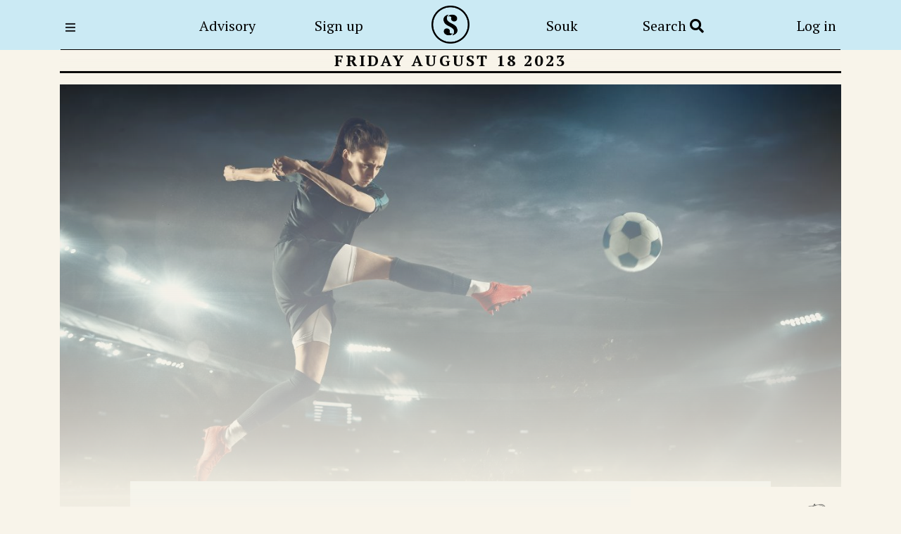

--- FILE ---
content_type: text/html; charset=utf-8
request_url: https://splainer.in/sections/2023/Let-s-Play-Ball/big-story
body_size: 57691
content:
<!DOCTYPE html>
<html lang="en">

<head>
  <meta charset="UTF-8">
  <title>Splainer | A colourful history of women’s football</title>
  <meta name="viewport" content="width=device-width, initial-scale=1.0">
  <meta http-equiv="X-UA-Compatible" content="ie=edge">
  <meta name="description" content="We trace the history of an often controversial sport—which originated in China!">
  <meta name="keywords" content="football, soccer, world cup, FIFA, women football, Asian Cup, China, English, women’s game, Scotland, accuracy, COPA, Mexico, FIEFF, tournament, Australia, New Zealand, kick ball, ancient, poem">
  <meta name="image" property="og:image" content="https://cdn.splainer.in/CMS/ea37e862-7531-430e-a5d2-420971fe5437.jpeg">
  <meta property="og:image" content="https://cdn.splainer.in/CMS/ea37e862-7531-430e-a5d2-420971fe5437.jpeg">
  <meta property="og:title" content="A colourful history of women’s football">
  <link rel="canonical" href="https://splainer.in/sections/2023/Let-s-Play-Ball/big-story" />
  <meta property="og:url"
    content="https://splainer.in/sections/2023/Let-s-Play-Ball/big-story">
  <meta property="og:description" content="We trace the history of an often controversial sport—which originated in China!">
  <meta property="og:type" content="article">
  <meta property="og:site_name" content="Splainer" />
  <meta name="twitter:card" content="summary_large_image" />
  <meta name="twitter:site" content="@splainerin" />
  <meta name="twitter:url"
    content="https://splainer.in/sections/2023/Let-s-Play-Ball/big-story">
  <meta name="twitter:title" content="A colourful history of women’s football">
  <meta name="twitter:description" content="We trace the history of an often controversial sport—which originated in China!">
  <meta name="twitter:image" content="https://cdn.splainer.in/CMS/ea37e862-7531-430e-a5d2-420971fe5437.jpeg">
  <meta name="twitter:card" content="summary_large_image">
  <link itemprop="thumbnailUrl" href="https://cdn.splainer.in/CMS/ea37e862-7531-430e-a5d2-420971fe5437.jpeg">
  <meta name="author" content="splainer">
  <meta content="no-cache, no-store, must-revalidate">
  <meta content="no-cache">
  <meta content="0">
  <meta content="text/html; charset=utf-8" http-equiv="content-type">
  <meta content="width=device-width, initial-scale=1" name="viewport">
  <meta content="IE=edge" http-equiv="x-ua-compatible">
  <meta name="theme-color" content="#CBEAF4" />
  <meta name="apple-mobile-web-app-status-bar-style" content="#CBEAF4" />
  <link rel="icon" type="image/png" href="/public/images/favicon.ico" />
  <link rel="stylesheet" href="https://cdn.jsdelivr.net/npm/swiper@8/swiper-bundle.min.css" />
  <link rel="stylesheet" href="https://stackpath.bootstrapcdn.com/bootstrap/4.3.1/css/bootstrap.min.css"
      integrity="sha384-ggOyR0iXCbMQv3Xipma34MD+dH/1fQ784/j6cY/iJTQUOhcWr7x9JvoRxT2MZw1T" crossorigin="anonymous" media="all">
  <link rel="stylesheet" href="https://use.fontawesome.com/releases/v5.7.2/css/all.css"  integrity="sha384-fnmOCqbTlWIlj8LyTjo7mOUStjsKC4pOpQbqyi7RrhN7udi9RwhKkMHpvLbHG9Sr" crossorigin="anonymous"  media="all">
  <link rel='stylesheet' href='/public/stylesheets/style-102.css' />
  <script src="https://cdnjs.cloudflare.com/ajax/libs/jquery/3.5.1/jquery.min.js" integrity="sha256-9/aliU8dGd2tb6OSsuzixeV4y/faTqgFtohetphbbj0=" crossorigin="anonymous"></script>
  <script src="https://cdn.jsdelivr.net/npm/swiper@8/swiper-bundle.min.js"></script>
  <script src="https://cdnjs.cloudflare.com/ajax/libs/popper.js/1.14.7/umd/popper.min.js" integrity="sha384-UO2eT0CpHqdSJQ6hJty5KVphtPhzWj9WO1clHTMGa3JDZwrnQq4sF86dIHNDz0W1" crossorigin="anonymous"></script>
  <script src="https://cdnjs.cloudflare.com/ajax/libs/sweetalert/2.1.2/sweetalert.min.js"></script>
  <script src="https://stackpath.bootstrapcdn.com/bootstrap/4.3.1/js/bootstrap.min.js"
      integrity="sha384-JjSmVgyd0p3pXB1rRibZUAYoIIy6OrQ6VrjIEaFf/nJGzIxFDsf4x0xIM+B07jRM"
      crossorigin="anonymous"></script>  <!-- Google tag (gtag.js) -->
  <script async src="https://www.googletagmanager.com/gtag/js?id=G-GF33Q8X9MB"></script>
  <script>
    window.dataLayer = window.dataLayer || [];
    function gtag(){dataLayer.push(arguments);}
    gtag('js', new Date());
  
    gtag('config', 'G-GF33Q8X9MB', {
      "user_id":  null
    });
  </script>
  <script>
      !function(t,e){var o,n,p,r;e.__SV||(window.posthog=e,e._i=[],e.init=function(i,s,a){function g(t,e){var o=e.split(".");2==o.length&&(t=t[o[0]],e=o[1]),t[e]=function(){t.push([e].concat(Array.prototype.slice.call(arguments,0)))}}(p=t.createElement("script")).type="text/javascript",p.crossOrigin="anonymous",p.async=!0,p.src=s.api_host.replace(".i.posthog.com","-assets.i.posthog.com")+"/static/array.js",(r=t.getElementsByTagName("script")[0]).parentNode.insertBefore(p,r);var u=e;for(void 0!==a?u=e[a]=[]:a="posthog",u.people=u.people||[],u.toString=function(t){var e="posthog";return"posthog"!==a&&(e+="."+a),t||(e+=" (stub)"),e},u.people.toString=function(){return u.toString(1)+".people (stub)"},o="init Te Ds js Re Os As capture Ke calculateEventProperties zs register register_once register_for_session unregister unregister_for_session Hs getFeatureFlag getFeatureFlagPayload isFeatureEnabled reloadFeatureFlags updateEarlyAccessFeatureEnrollment getEarlyAccessFeatures on onFeatureFlags onSurveysLoaded onSessionId getSurveys getActiveMatchingSurveys renderSurvey displaySurvey canRenderSurvey canRenderSurveyAsync identify setPersonProperties group resetGroups setPersonPropertiesForFlags resetPersonPropertiesForFlags setGroupPropertiesForFlags resetGroupPropertiesForFlags reset get_distinct_id getGroups get_session_id get_session_replay_url alias set_config startSessionRecording stopSessionRecording sessionRecordingStarted captureException loadToolbar get_property getSessionProperty qs Ns createPersonProfile Bs Cs Ws opt_in_capturing opt_out_capturing has_opted_in_capturing has_opted_out_capturing get_explicit_consent_status is_capturing clear_opt_in_out_capturing Ls debug L Us getPageViewId captureTraceFeedback captureTraceMetric".split(" "),n=0;n<o.length;n++)g(u,o[n]);e._i.push([i,s,a])},e.__SV=1)}(document,window.posthog||[]);
      posthog.init('phc_roqTefq01EDel5Tnec2Eo8vJKjuX7Zp1naUV1RFcy3m', {
          api_host: 'https://us.i.posthog.com',
          defaults: '2025-05-24',
          person_profiles: 'always',
      })
  </script>


  <link rel="stylesheet" href="/public/stylesheets/section-23.css" />

  <script type="application/ld+json">
  {
    "@context": "https://schema.org",
    "@type": "NewsArticle",
    "articleSection": "The Big Story",
    "url": "https://splainer.in/sections/2023/Let-s-Play-Ball/big-story",
    "publisher":{
        "@type":"Organization",
        "name":"Splainer",
        "logo":"https://splainer.in/public/images/splainer-logo.png"
    },
    "headline": "A colourful history of women’s football",
    "abstract": "We trace the history of an often controversial sport—which originated in China!",
    "thumbnailUrl": "https://cdn.splainer.in/CMS/ea37e862-7531-430e-a5d2-420971fe5437.jpeg",
    "image":[
      "https://cdn.splainer.in/CMS/ea37e862-7531-430e-a5d2-420971fe5437.jpeg"
    ],
    "datePublished":"Friday August 18 2023",
    "keywords": "football, soccer, world cup, FIFA, women football, Asian Cup, China, English, women’s game, Scotland, accuracy, COPA, Mexico, FIEFF, tournament, Australia, New Zealand, kick ball, ancient, poem",
    "isAccessibleForFree": "False",
    "hasPart": {
      "@type": "WebPageElement",
      "isAccessibleForFree": "False",
      "cssSelector" : ".newsletter"
    }
  }
  </script>
</head>

<body class="">
  <nav class="navbar navbar-expand sticky-top bg-light-cyan">
    <div class="container px-md-3">
      <button class="navbar-toggler" type="button" data-toggle="collapse" data-target="#TopNavbar"
        aria-controls="TopNavbar" aria-expanded="false" aria-label="Hamburger Menu">
        <span class="icon"></span>
      </button>
      <div class="collapse navbar-collapse" id="TopNavbar">
        <ul class="navbar-nav justify-content-between align-items-center">
          <nav class="nav-item text-left">
            <button class="btn btn-nav pl-0" onclick="toggleNav()" title="Menu"><i class="fas fa-bars"></i></button>
          </nav>
          <li class="nav-item d-none d-md-inline-block">
            <a class="nav-link " href="/advisory">Advisory</a>
          </li>
          <li class="nav-item d-none d-md-inline-block">
            <a href="/about" class="nav-link ">Sign up</a>
          </li>
          <li class="nav-item mb-md-2">
            <a href="/" class="nva-link"><img src="/public/images/splainer-logo.png" class="nav-logo" alt="home"></a>
          </li>
          <li class="nav-item d-none d-md-inline-block">
            <a class="nav-link " href="https://souk.splainer.in/">Souk</a>
          </li>
          <li class="nav-item search-nav d-none d-md-inline-block">
            <a class="nav-link " href="/search">Search <i class="fa fa-search"></i></a>
          </li>
          <li class="nav-item">
            <a class="nav-link text-right " href="/log-in">Log in</a>
          </li>
        </ul>
      </div>
    </div>
  </nav>
  <div class="sideNav">
    <div class="menu pl-md-4 pt-md-4 pl-xl-5 pt-xl-5">
      <button aria-label="Close Menu" class="btn btn-close" onclick="closeNav()"><i class="fas fa-times"></i></button>
      <div class="menu-body mt-xl-5">
        <ul class="nav flex-column">
          <li class="nav-item">
            <a href="/" class="nav-link ">Home</a>
          </li>
          <li class="nav-item d-inline-block d-md-none">
            <a class="nav-link " href="/advisory">Advisory</a>
          </li>
          <li class="nav-item d-md-none">
            <a href="/about#signupForm" class="nav-link ">Sign up</a>
          </li>
          <li class="nav-item">
            <a href="/about" class="nav-link ">About</a>
          </li>
          <li class="nav-item d-md-none">
            <a class="nav-link " href="https://souk.splainer.in/">Souk</a>
          </li>
          <li class="nav-item search-nav d-inlin-block d-md-none">
            <a class="nav-link " href="/search">Search <i class="fa fa-search"></i></a>
          </li>
          <li class="nav-item">
            <a class="nav-link " href="/archive">Archive</a>
          </li>
        </ul>
      </div>
    </div>
    <div class="backdrop" onclick="closeNav()"></div>
  </div>
  
  <div class="container">
    <div class="sectionDetails min-vh-100">
      <div class="postGridDate">Friday August 18 2023</div>
      <div class="phone-section-titles">
        <div class="title"></div>
      </div>
      <div class="navHolder d-none d-lg-block">
        <div class="postNav">
          <div class="navHead">
            <span class="text-uppercase">Friday August 18 2023</span>
            <img src="/public/images/section-nav-black-ic-23.png" alt="khabri" class="ml-1">
          </div>
          <div class="navBody">
            <ul class="nav flex-column">
              <li class="nav-item">
                <a href="/sections/2023/Let-s-Play-Ball/big-story"
                  class="nav-link section-link active">The Big Story</a>
              </li>
              <li class="nav-item">
                <a href="/sections/2023/Let-s-Play-Ball/sanity-break-1"
                  class="nav-link section-link ">Sanity Break</a>
              </li>
              <li class="nav-item">
                <a href="/sections/2023/Let-s-Play-Ball/headlines-that-matter"
                  class="nav-link section-link ">Headlines that matter</a>
              </li>
              <li class="nav-item">
                <a href="/sections/2023/Let-s-Play-Ball/smart-and-curious"
                  class="nav-link section-link ">Smart and Curious</a>
              </li>
              <li class="nav-item">
                <a href="/sections/2023/Let-s-Play-Ball/feel-good-place"
                  class="nav-link section-link ">Feel Good Place</a>
              </li>
            </ul>
          </div>
          <div class="navFooter mt-3 mt-xl-5">
            <button class="btn btn-navIc shareLink" title="Share link"><img src="/public/images/share-ic-23.png"
                alt="Share link"></button>
          </div>
        </div>
      </div>
      <div class="sectionHolder hide-section">
        <div class="newsletter">
<div class="BigStorySectionImg_23"><img class="zoom-image" src="https://cdn.splainer.in/CMS/ea37e862-7531-430e-a5d2-420971fe5437.jpeg" alt="big story image">
<div class="sectionTitle"><label>THE BIG STORY</label>
<h1>A colourful history of women’s football</h1>
</div>
<!-- section title --></div>
<!-- sectionImg -->
<div class="template_23 bigStory_23">
<div class="content">
<div class="tldr">
<div class="tldrTxt">The TLDR</div>
<!-- txt -->
<p><span style="font-weight: 400;">As England prepares to take on Spain on Sunday, we trace the history of an often controversial sport—starting with its origins in…. China!</span></p>
</div>
<!-- tldr --><hr>
<p><strong>Researched by</strong>: Rachel John</p>
<p>&nbsp;</p>
<h4><strong>An ancient history of football</strong></h4>
<p>&nbsp;</p>
<p><span style="font-weight: 400;">The first documented instance of women playing football dates back to </span><a href="https://www.theguardian.com/football/2007/sep/23/sport.comment2"><span style="font-weight: 400;">ancient China</span></a><span style="font-weight: 400;">—to the Dong Han Dynasty (25-220 AD). The game was called </span><em><span style="font-weight: 400;">cuju</span></em><span style="font-weight: 400;"> and was often written as </span><em><span style="font-weight: 400;">ts’u-chü</span></em><span style="font-weight: 400;">—which translates literally as “kick-ball”. It even inspired a poem </span><a href="https://www.fifamuseum.com/en/blog-stories/editorial/origins-cuju-in-china/"><span style="font-weight: 400;">that reads</span></a><span style="font-weight: 400;">:&nbsp;</span></p>
<p>&nbsp;</p>
<p><span style="font-weight: 400;">A round ball and a square wall,&nbsp;</span></p>
<p><span style="font-weight: 400;">Just like the Yin and Yang.&nbsp;</span></p>
<p><span style="font-weight: 400;">Moon-shaped goals are opposite each other,&nbsp;</span></p>
<p><span style="font-weight: 400;">Each side has six in equal number.&nbsp;</span></p>
<p><span style="font-weight: 400;">Select the captains and appoint the referee(s),&nbsp;</span></p>
<p><span style="font-weight: 400;">Based on the unchangeable regulations.&nbsp;</span></p>
<p><span style="font-weight: 400;">Don’t regard relatives and friends,&nbsp;</span></p>
<p><span style="font-weight: 400;">Keep away from partiality.&nbsp;</span></p>
<p><span style="font-weight: 400;">Maintain fairness and peace&nbsp;</span></p>
<p><span style="font-weight: 400;">Don’t complain of other’s faults,&nbsp;</span></p>
<p><span style="font-weight: 400;">Such is the matter of cuju.&nbsp;</span></p>
<p><span style="font-weight: 400;">If all this is necessary for cuju.&nbsp;</span></p>
<p><span style="font-weight: 400;">How much more for the business of life.</span></p>
<p>&nbsp;</p>
<p><span style="font-weight: 400;">This </span><a href="https://www.fifamuseum.com/en/blog-stories/editorial/origins-cuju-in-china/"><span style="font-weight: 400;">15th century scroll</span></a><span style="font-weight: 400;"> painted by Du Jin shows female courtiers playing the game:</span></p>
<p><img class="zoom-image" src="https://cdn.splainer.in/CMS/354cd410-8f83-4524-bdf5-f2e1c5bb3c55.png" alt=""></p>
<p><strong>Farewell cuju, hello football:</strong><span style="font-weight: 400;"> Women continued to play cuju in the 17th century despite the appalling tradition of foot binding—often using their hips to manoeuvre the ball. The sport finally declined in the 19th century after the arrival of Western influences. But women’s football is still </span><a href="https://edition.cnn.com/2023/07/28/sport/china-womens-soccer-team-ambitions-wwc-intl-hnk-spt/index.html"><span style="font-weight: 400;">going strong</span></a><span style="font-weight: 400;"> in China. The national team won the Asian Cup title recently—and is ranked #14 in the world. And they have played in almost all World Cups since the start of the tournament—while the men’s team has yet to qualify in the past two decades.</span></p>
<p>&nbsp;</p>
<p><strong>Meanwhile, in Europe: </strong><span style="font-weight: 400;">The first recorded women’s game dates back </span><a href="https://www.theguardian.com/football/2019/jun/08/from-pink-goalposts-to-blue-plaques-a-history-of-womens-football"><span style="font-weight: 400;">to 1628</span></a><span style="font-weight: 400;">. It is captured in an outraged statement issued by a Scottish church minister—who spotted men and women playing the game on Sabbath. The first </span><a href="https://www.vox.com/platform/amp/2015/7/6/8900303/womens-soccer-first-game"><span style="font-weight: 400;">international match</span></a><span style="font-weight: 400;"> took place in May, 1881—between England and Scotland in Glasgow:&nbsp;</span></p>
<p>&nbsp;</p>
<blockquote>
<p>[T]he game was called "a rather novel match": players wore jerseys, stockings, knickerbockers, belts, high-heeled boots, and cowls on the field… According to one report… the game ended when the women were chased off the field (admittedly, we don't know if the booing was due to misogyny or general soccer hooliganism). Many of the players in that game used pseudonyms, either out of social propriety or for protection</p>
</blockquote>
<p>&nbsp;</p>
<p><span style="font-weight: 400;">Women’s football was thereafter banned in Scotland. But this story has a </span><a href="https://www.theguardian.com/football/2019/jun/08/from-pink-goalposts-to-blue-plaques-a-history-of-womens-football"><span style="font-weight: 400;">happy ending</span></a><span style="font-weight: 400;">: Scotland captain Helen Graham Matthew simply fled to London where she co-founded the British Ladies’ Football Club in 1895. You can see an </span><a href="https://www.vox.com/platform/amp/2015/7/6/8900303/womens-soccer-first-game"><span style="font-weight: 400;">illustration</span></a><span style="font-weight: 400;"> of the infamous first international fixture below:</span></p>
<p><img class="zoom-image" src="https://cdn.splainer.in/CMS/e041d558-fc36-44a4-ab7c-469956a81b9f.jpeg" alt=""><strong>The glory years:</strong><span style="font-weight: 400;"> The first women’s club game drew </span><a href="https://www.theguardian.com/football/2019/jun/08/from-pink-goalposts-to-blue-plaques-a-history-of-womens-football"><span style="font-weight: 400;">12,000 people</span></a><span style="font-weight: 400;">—and soon the number of clubs grew. During these early years, the clubs drew the support of middle class women campaigning for the right to vote. See one of the teams below:</span></p>
<p><img class="zoom-image" src="https://cdn.splainer.in/CMS/f6a30ee9-357f-4019-9227-ca105106cad0.jpeg" alt=""></p>
<p><span style="font-weight: 400;">But there was little love for the ladies in the newspapers. One of them </span><a href="https://daily.jstor.org/the-origins-of-womens-soccer/"><span style="font-weight: 400;">declared</span></a><span style="font-weight: 400;">:</span></p>
<p>&nbsp;</p>
<blockquote>
<p>It must be clear to everybody that girls are totally unfitted for the rough work of the football-field. As a means of exercise in the back garden it is not to be commended; as a public entertainment it is to be deplored.&nbsp;</p>
</blockquote>
<p>&nbsp;</p>
<p><strong>The boom years:</strong><span style="font-weight: 400;"> came during </span><a href="https://www.standard.co.uk/news/uk/forgotten-history-of-womens-football-b1015636.html"><span style="font-weight: 400;">World War I</span></a><span style="font-weight: 400;">—when the men were at the frontlines and the men’s league had to be suspended. Women who took their place at the factory line soon started their own teams—the most celebrated being the Dick Kerr’s Ladies which raised a sum equivalent to </span><a href="https://www.theguardian.com/football/2019/jun/08/from-pink-goalposts-to-blue-plaques-a-history-of-womens-football"><span style="font-weight: 400;">millions of pounds</span></a><span style="font-weight: 400;"> in funds for the war.&nbsp;</span></p>
<p><br><strong>The ban: </strong><span style="font-weight: 400;">The success of the women’s game infuriated the English Football Association (FA). A Christmas season match drew a full stadium of </span><a href="https://www.standard.co.uk/news/uk/forgotten-history-of-womens-football-b1015636.html"><span style="font-weight: 400;">53,000</span></a><span style="font-weight: 400;"> in 1920. And another 10,000 were turned away at the gates. In 1921, the English Football Association— helmed by Lord Kinnaird—formally banned women from competing in their grounds, as well as from using their training facilities. The ban would remain in place for another 50 years.</span></p>
<p>&nbsp;</p>
<h4><strong>The path to a women World Cup</strong></h4>
<p><span style="font-weight: 400;">&nbsp;</span></p>
<p><span style="font-weight: 400;">The first international tournament was held in Turin. The </span><a href="https://time.com/6289539/womens-world-cup-2023-history/"><span style="font-weight: 400;">unofficial version</span></a><span style="font-weight: 400;"> of a world cup had seven teams. Denmark won the trophy—beating Italy 2-0.</span></p>
<p><span style="font-weight: 400;">&nbsp;</span></p>
<p><strong>The grand COPA spectacle: </strong><span style="font-weight: 400;">In 1971, the </span><a href="https://www.fifa.com/fifaplus/en/articles/unofficial-womens-world-cup-and-danish-legacy"><span style="font-weight: 400;">FIFF</span></a><span style="font-weight: 400;"> (Federazione Internazionale di Football Femminile) staged a 21-day tournament with six teams: England, France, Denmark, Argentina, Italy and Mexico. England had even </span><a href="https://www.theguardian.com/football/2019/jun/08/from-pink-goalposts-to-blue-plaques-a-history-of-womens-football"><span style="font-weight: 400;">defied</span></a><span style="font-weight: 400;"> an FA ban to fly into Mexico City. It turned into a glorious celebration of women’s football—as the teams played to packed stadiums filled with </span><a href="https://www.theguardian.com/football/2019/jun/08/from-pink-goalposts-to-blue-plaques-a-history-of-womens-football"><span style="font-weight: 400;">100,000</span></a><span style="font-weight: 400;"> roaring fans. According to </span><a href="https://www.theguardian.com/football/2019/jun/08/from-pink-goalposts-to-blue-plaques-a-history-of-womens-football"><span style="font-weight: 400;">The Guardian</span></a><span style="font-weight: 400;">:</span></p>
<p><span style="font-weight: 400;">&nbsp;</span></p>
<blockquote>
<p>By way of heightening marketing appeal to a female audience, the goal frames were painted in pink and white hoops, all stadium staff wore pink outfits and pop-up hair and beauty salons appeared outside the Azteca Stadium… Indeed it was such a hit that…media coverage extended to a Mexican soft porn magazine. “The match reports were the only non-smutty thing in it,” [professor of sport Jean William] says.</p>
</blockquote>
<p><span style="font-weight: 400;">&nbsp;</span></p>
<p><span style="font-weight: 400;">The unabashed enthusiasm among Mexicans for women’s football also served as a glaring counterpoint to Western chauvinism. Three months after the tournament, FA lifted its ban.</span></p>
<p><span style="font-weight: 400;">&nbsp;</span></p>
<p><strong>A sad aftermath:</strong><span style="font-weight: 400;"> Despite its smashing success, the 1971 tournament ended up as a footnote in history. Long forgotten, its memory is now being revived in an upcoming documentary titled ‘COPA 1971’—produced by Serena and Venus Williams. See the </span><a href="https://twitter.com/Venuseswilliams/status/1689674328298725387?s=20"><span style="font-weight: 400;">trailer</span></a><span style="font-weight: 400;"> below:</span></p>
<p><span style="font-weight: 400;">&nbsp;</span></p>
<p><iframe src="https://www.youtube.com/embed/QHUkvgzNXdw?feature=shared" width="560" height="314" allowfullscreen="allowfullscreen"></iframe></p>
<p><strong>Enter FIFA: </strong><span style="font-weight: 400;">Women’s leagues continued to play in smaller tournaments through the 1980s—wilfully ignored by the football governing body FIFA. That’s until Norwegian delegate Ellen Wille publicly </span><a href="https://time.com/6289539/womens-world-cup-2023-history/"><span style="font-weight: 400;">called it out </span></a><span style="font-weight: 400;">in 1986—at the organisation’s 45th Congress. FIFA was wary of lending the World Cup branding to a potential failure. So it trialled an invitational tournament in China in 1988—bringing together 12 teams including the US.&nbsp;</span></p>
<p><span style="font-weight: 400;">Impressed by its success, FIFA held the first women’s world cup in 1991—also in China—the land of cuju!</span></p>
<p><span style="font-weight: 400;">&nbsp;</span></p>
<blockquote>
<p>More than half-a-million fans attended to watch 12 national teams compete, and after Team USA beat Norway in the final before a crowd of 65,000 at the Tianhe Staidum in Guangzhou, FIFA’s then-president João Havelange wrote, “women’s football is now well and truly established.”</p>
</blockquote>
<p><span style="font-weight: 400;">&nbsp;</span></p>
<p><strong>Quote to note:</strong><span style="font-weight: 400;"> The women’s matches were still 10 minutes shorter than the men’s—prompting the captain of the US team to </span><a href="https://time.com/6289539/womens-world-cup-2023-history/"><span style="font-weight: 400;">quip</span></a><span style="font-weight: 400;"> that organisers “were afraid our ovaries were going to fall out if we played 90.”</span></p>
<p>&nbsp;</p>
<h4><strong>Women’s World Cup 2023</strong></h4>
<p><span style="font-weight: 400;">&nbsp;</span></p>
<p><span style="font-weight: 400;">This is the </span><a href="https://www.nytimes.com/article/world-cup-womens.html"><span style="font-weight: 400;">ninth edition</span></a><span style="font-weight: 400;">—being co-hosted by Australia and New Zealand. A whopping </span><a href="https://www.aljazeera.com/sports/longform/2023/7/17/how-much-do-you-know-about-the-fifa-womens-world-cup"><span style="font-weight: 400;">32 teams</span></a><span style="font-weight: 400;"> competed this year—the highest number ever. Also a record: the prize money of $110 million—which is 3X the previous world cup (although the men’s kitty is way higher at $440 million). See the very </span><a href="https://www.youtube.com/watch?v=uoVOZrgapEI"><span style="font-weight: 400;">cool teaser</span></a><span style="font-weight: 400;"> for the tournament below:</span></p>
<p>&nbsp;</p>
<p><span style="font-weight: 400;"><video poster="https://cdn.splainer.in/CMS/9e10e338-cec2-46ec-88c9-1383218241ab.png" controls="controls" width="300" height="150">
<source src="https://cdn.splainer.in/CMS/a249eef8-b694-4778-9e49-da2d79467ff7.mp4" type="video/mp4">
</video></span></p>
<p><strong>The mascot:</strong><span style="font-weight: 400;"> is an adorable </span><a href="https://twitter.com/FIFAWWC/status/1582502282347905025?s=20"><span style="font-weight: 400;">football-loving</span></a><span style="font-weight: 400;"> penguin called </span><a href="https://www.fifa.com/fifaplus/en/articles/tazuni-2023-womens-world-cup-official-mascot"><span style="font-weight: 400;">Tazuni</span></a><span style="font-weight: 400;">:</span></p>
<p><span style="font-weight: 400;">&nbsp;</span></p>
<p><video poster="https://cdn.splainer.in/CMS/3297a011-ab63-4ea5-be30-dd84140435b3.png" controls="controls" width="300" height="150">
<source src="https://cdn.splainer.in/CMS/27eb7eb8-c4c2-47e6-b2cc-b7bcb4ae25ca.mp4" type="video/mp4">
</video></p>
<p><strong>A tournament of firsts:</strong><span style="font-weight: 400;"> </span><a href="https://www.dw.com/en/womens-world-cup-2023-introducing-the-debutants/a-64799827"><span style="font-weight: 400;">Eight countries</span></a><span style="font-weight: 400;"> debuted in this edition of the world cup—Haiti, Morocco, Panama, The Philippines, Portugal, Republic of Ireland, Vietnam and Zambia. Morocco is the </span><a href="https://www.nytimes.com/2023/07/23/sports/soccer/womens-world-cup-morocco.html"><span style="font-weight: 400;">first North African</span></a><span style="font-weight: 400;"> and Arab nation to qualify for the World Cup—and they made it all the way to the round of 16. It also included the </span><a href="https://www.instagram.com/p/CvkB0cehXFK/?img_index=1"><span style="font-weight: 400;">first football player</span></a><span style="font-weight: 400;"> to play in </span><a href="https://www.bbc.com/sport/football/66352632"><span style="font-weight: 400;">a hijab</span></a><span style="font-weight: 400;">: Nouhaila Benzina:</span></p>
<p><img class="zoom-image" src="https://cdn.splainer.in/CMS/36bd1a58-3746-421a-9b68-594073cb7908.jpeg" alt=""></p>
<p><span style="font-weight: 400;">Canada fielded the first trans player to play the tournament: </span><a href="https://www.instagram.com/p/CtQKYmorztp/?img_index=1"><span style="font-weight: 400;">Quinn</span></a><span style="font-weight: 400;">:&nbsp;</span></p>
<p><img class="zoom-image" src="https://cdn.splainer.in/CMS/575bd8b4-6d10-44a0-b214-2b8c4be9ba1c.jpeg" alt=""></p>
<p><strong>A grand success: </strong><span style="font-weight: 400;">This may be the </span><a href="https://www.theguardian.com/football/2023/aug/04/womens-world-cup-2023-hailed-as-most-successful-in-history-at-halfway-point"><span style="font-weight: 400;">most successful</span></a><span style="font-weight: 400;"> women’s world cup—with 9.4 million people watching the matches on television—and 1.7 million tickets sold.&nbsp;</span></p>
<p><span style="font-weight: 400;">&nbsp;</span></p>
<p><strong>A rocky road: </strong><span style="font-weight: 400;">Compared to the men’s World Cup in Qatar, there have been more internal controversies in various teams.</span><strong> </strong><span style="font-weight: 400;">French players </span><a href="https://time.com/6293087/womens-world-cup-2023-controversies-global/"><span style="font-weight: 400;">revolted</span></a><span style="font-weight: 400;"> against their coach Corrine Diacre—who had to be replaced before the tournament. The president of the Canadian federation was forced </span><a href="https://www.nytimes.com/article/world-cup-womens.html"><span style="font-weight: 400;">to resign</span></a><span style="font-weight: 400;"> due to an open conflict with the team. The most notable is </span><a href="https://www.theguardian.com/football/2023/aug/14/spain-journey-in-world-cup-semi-final-with-sweden"><span style="font-weight: 400;">Spain</span></a><span style="font-weight: 400;">—which has managed to enter the final despite being it at odds with their coach—yup, the one leading them right now:</span></p>
<p><span style="font-weight: 400;">&nbsp;</span></p>
<blockquote>
<p>It is almost a year since the open revolt that led to 15 players demanding the removal of the coach, Jorge Vilda, and make numerous complaints about the team’s culture and support system. Some returned to the fold with varying degrees of reluctance; some have stayed away.&nbsp;</p>
</blockquote>
<p><span style="font-weight: 400;">&nbsp;</span></p>
<p><strong>The bottomline:</strong><span style="font-weight: 400;"> This is the very first World Cup final for Spain and England. The Lionesses have been ruling the roost after winning the Euros in </span><a href="https://www.bbc.com/sport/football/62339532"><span style="font-weight: 400;">2022</span></a><span style="font-weight: 400;">—and are favoured to win. But as they say in American football—on any given Sunday…</span></p>
<p><span style="font-weight: 400;">&nbsp;</span></p>
<h4><strong>Reading list</strong></h4>
<p><span style="font-weight: 400;"><br><a href="https://www.fifamuseum.com/en/blog-stories/editorial/origins-cuju-in-china/">FIFA Museum</a> has lots more details on the ancient Chinese sport <em>cuju. </em><a href="https://www.theguardian.com/football/2019/jun/08/from-pink-goalposts-to-blue-plaques-a-history-of-womens-football">The Guardian</a> and <a href="https://www.standard.co.uk/news/uk/forgotten-history-of-womens-football-b1015636.html">Evening Standard</a> are best on the history of women’s football in Europe. <a href="https://time.com/6289539/womens-world-cup-2023-history/">TIME</a> has a detailed overview of how the Women’s World Cup was established—while <a href="https://www.theguardian.com/football/ng-interactive/2023/jul/18/david-squires-on-a-brief-history-of-the-womens-world-cup">The Guardian</a> has a lovely illustrated guide. <a href="https://www.nytimes.com/article/world-cup-womens.html">New York Times</a> and <a href="https://www.aljazeera.com/sports/2023/8/8/morocco-football-fans-womens-world-cup-run-france">Al Jazeera</a> have the best overview of the 2023 World Cup. <a href="https://www.washingtonpost.com/sports/2023/08/16/spain-world-cup-final-coach-controversy/">Washington Post</a> looks at why the finals are so special for Spain.</span></p>
</div>
<!-- content --></div>
<!-- template23 -->

</div>
        <div class="subscription-prompt">
          <div>
            Please log in to read this edition<br><br>
            <button class="btn btn-black" onclick="login()">Login</button><br><br>
          </div>
        </div>
      </div>
      <div class="postNav-sm d-lg-none">
        <ul class="nav">
          <li class="nav-item">
            <button type="button" class="btn shareLink"><img src="/public/images/share-ic-23.png"></button>
          </li>
          <li class="nav-item">
            <button id="sectionMenu" class="btn">
              <img src="/public/images/section-nav-ic-23.png">
            </button>
          </li>
          <li class="nav-item">
            <button id="nextSectionLink" class="btn" onclick="navigateNext()"><img
                src="/public/images/section-next-ic-23.png"></button>
          </li>
        </ul>
      </div>
      <div class="postNav-sm-holder d-lg-none">
        <div class="postNav-body">
          <ul class="nav flex-column">
            <li class="nav-item">
              <a href="/sections/2023/Let-s-Play-Ball/big-story"
                class="mobile-links nav-link section-link active">The Big Story</a>
            </li>
            <li class="nav-item">
              <a href="/sections/2023/Let-s-Play-Ball/sanity-break-1"
                class="mobile-links nav-link section-link ">Sanity Break</a>
            </li>
            <li class="nav-item">
              <a href="/sections/2023/Let-s-Play-Ball/headlines-that-matter"
                class="mobile-links nav-link section-link ">Headlines that matter</a>
            </li>
            <li class="nav-item">
              <a href="/sections/2023/Let-s-Play-Ball/smart-and-curious"
                class="mobile-links nav-link section-link ">Smart and Curious</a>
            </li>
            <li class="nav-item">
              <a href="/sections/2023/Let-s-Play-Ball/feel-good-place"
                class="mobile-links nav-link section-link ">Feel Good Place</a>
            </li>
          </ul>
        </div>
      </div>
    </div>
  </div>
  <div class="editorialsPick soukPicks">
    <div class="container">
      <h2 class="title text-white"><img src="/public/images/title-dog-down-white.png" alt="title dog ic"
          class="mr-1">souk picks</h2>
      <div class="swiper editorPickSwiper">
        <div class="swiper-wrapper">
          <div class="swiper-slide">
            <div class="card">
              <img src="https://i39x3bfs44.ufs.sh/f/r9AzTPsDmQhFXhnn2wqh6GysRVWeX1Iw0oAPnM8Lp7lQYbHK" onerror="this.src = '/public/images/about-img.jpg'" alt="">
              <div class="card-body">
                <h3>Gifting</h3>
                <p>
                  Mugs & Coasters Gift Set
                </p>
                <a href="https://souk.splainer.in/product/mugs-and-coasters-gift-set" class="btn btn-black-o">View More</a>
              </div>
            </div>
          </div>
          <div class="swiper-slide">
            <div class="card">
              <img src="https://i39x3bfs44.ufs.sh/f/r9AzTPsDmQhFfEK0PfpPOWdms9g3CRoy15tzeKcuirx6l4D2" onerror="this.src = '/public/images/about-img.jpg'" alt="">
              <div class="card-body">
                <h3>Gifting</h3>
                <p>
                  LEGO Tuxedo Cat (1710 Pieces)
                </p>
                <a href="https://souk.splainer.in/product/lego-tuxedo-cat-1710-pieces" class="btn btn-black-o">View More</a>
              </div>
            </div>
          </div>
          <div class="swiper-slide">
            <div class="card">
              <img src="https://i39x3bfs44.ufs.sh/f/r9AzTPsDmQhFFuhzLQbX7j0uY3xSp4woBgXcJsQmIf1eMEtT" onerror="this.src = '/public/images/about-img.jpg'" alt="">
              <div class="card-body">
                <h3>Food &amp; Drink</h3>
                <p>
                  Palm Jaggery Kaju Katli
                </p>
                <a href="https://souk.splainer.in/product/palm-jaggery-kaju-katli" class="btn btn-black-o">View More</a>
              </div>
            </div>
          </div>
          <div class="swiper-slide">
            <div class="card">
              <img src="https://i39x3bfs44.ufs.sh/f/r9AzTPsDmQhFQ6tvIMOe7NQWYVpTPwBmoJRD5AGUrvq1j08K" onerror="this.src = '/public/images/about-img.jpg'" alt="">
              <div class="card-body">
                <h3>Style</h3>
                <p>
                  Men's Colourful Socks
                </p>
                <a href="https://souk.splainer.in/product/mens-colourful-socks" class="btn btn-black-o">View More</a>
              </div>
            </div>
          </div>
        </div>
        <div class="swiper-pagination"></div>
      </div>
    </div>
  </div>
  <script>
    var editorSwiper = new Swiper(".editorPickSwiper", {
      slidesPerView: 1,
      spaceBetween: 10,
      pagination: {
        el: ".swiper-pagination",
         clickable: true
      },
      breakpoints: {
        310: {
          slidesPerView: 1.3,
          spaceBetween: 16,
        },
        640: {
          slidesPerView: 2.3,
          spaceBetween: 16,
        },
        768: {
          slidesPerView: 2.3,
          spaceBetween: 16,
        },
        1024: {
          slidesPerView: 3.2,
          spaceBetween: 16,
        },
        1300: {
          slidesPerView: 4,
          spaceBetween: 16,
        },
      },
    });
  </script>
  <footer>
    <div class="container">
      <div class="row justify-content-between">
        <div class="col-md-4">
          <h3>Talk to us!</h3>
          <p>Offer suggestions, complaints
          or just say hi! We’d love to
          hear from you.
          Reach out at <a href="mailTo:talktous@splainer.in">talktous@splainer.in</a></p>
        </div>
        <div class="col-md-4">
          <h3>Join our community!</h3>
          <p>Spark some joy. Discover why smart, curious people around the world swear by splainer:) </p>
          <a href="https://instagram.com/splainerin" target="_blank" class="d-inline-block mr-2"><img class="social-ic"
              src="/public/images/instagram-ic.svg" alt="instagram"></a>
          <a href="https://twitter.com/splainerin" target="_blank" class="d-inline-block mr-2"><img class="social-ic"
              src="/public/images/twitter-ic.svg" alt="twitter"></a>
          <a href="https://www.facebook.com/splainerin" target="_blank" class="d-inline-block mr-2"><img class="social-ic"
              src="/public/images/facebook-ic.svg" alt="Facebook"></a>
          <a href="https://www.youtube.com/@splainernews" target="_blank" class="d-inline-block"><img class="social-ic"
              src="/public/images/youTube-ic.svg" alt="YouTube"></a>
        </div>
      </div>
    </div>
    <div class="copy">
      <div class="container">
      <div class="row justify-content-between align-items-center">
        <div class="col-md-auto">
          <p>
            <a class="mr-md-3 mr-lg-4 mr-xl-5" href="/policy">Privacy Policy</a>
            <a href="/terms">Terms & Conditions</a>
          </p>
        </div>
        <div class="col-md-auto">
          <p>&copy; <span id="FTyear"></span> Splainer <span class="d-block d-md-none"></span><img src="/public/images/splainer-white-ic.svg" alt="splainer logo" class="d-inline-block ml-2"></p>
        </div>
      </div>
      </div>
    </div>
  </footer>
  <div class="loader">
    <div><img src="/public/images/loader.gif" alt="loader"></div>
  </div><!-- loader -->
  <script>
    $("document").ready(function ($) {
      $(".dropdown-menu a").on('click', function (event) {
        if (this.hash !== "") {
          if (window.location.href.indexOf("/account") > -1) {
            event.preventDefault();
          }
          $('html, body').animate({
            scrollTop: $(hash).offset().top - 100
          }, 1200);
        }
      });
      /* $(window).scroll(function () {
        if ($(this).scrollTop() > 40) {
          $('.navbar').addClass("fixed-top");
        } else {
          $('.navbar').removeClass("fixed-top");
        }
      });*/
      var year = new Date().getFullYear();
      $('#FTyear').text(year);
    });
    function showLoader() {
      $(".loader").show();
      $('body').addClass("showLoader");
    }
    function hideLoader() {
      $(".loader").hide();
      $('body').removeClass("showLoader");
    }
    function logout() {
      window.localStorage.clear()
      window.location = '/open/logout';
    }
    function toggleNav() {
      $('.sideNav').toggleClass('active');
    }
    function closeNav() {
      $('.sideNav').removeClass('active');
    }
  </script>  <div class="modal fade" id="imageZoomModal" tabindex="-1" aria-labelledby="imageZoomModalLabel" aria-hidden="true">
    <div class="modal-dialog modal-xl modal-dialog-centered">
      <div class="modal-content">
        <div class="modal-body">
          <button type="button" class="close" data-dismiss="modal" aria-label="Close">
            <span aria-hidden="true">×</span>
          </button>
          <img class="zoomed-modal-img" src="" alt="">
        </div>
      </div>
    </div>
  </div>
  <script src="/public/javascript/debounce.js"></script>


  <script>
    function login() {
      window.localStorage.setItem('redirectUrl', window.location)
      window.location = '/log-in'
    }

    $(document).ready(() => {

      posthog.capture('section_view', {
        page: 'sectionDetail',
        post: "Let’s Play Ball!",
        section: "The Big Story",
        publication_date: "Friday August 18 2023",
      })

      // toggle modal if it exists
      if ($('#sharing-warning-modal')) {
        $('#sharing-warning-modal').modal("show")
      }

      // set all links to open in new tab
      $('.newsletter a').attr('target', '_blank');
      var zoomImage = $('.zoom-image');
      if (zoomImage) {
        $('.zoom-image').attr('id', 'zoom-image')
        const imageElement = document.getElementById("zoom-image");
        pinchZoom(imageElement);
      }

      // calculate and set nav holder height from top to set the position of section nav menu
      const aspectRatio = 16 / 9;
      const contentWidth = $('.newsletter')[0].clientWidth
      let menuDiplacementFromTop = contentWidth / aspectRatio;
      menuDiplacementFromTop += 170 // buffer for the big story title box

      const maxSectionHeight = $('.sectionHolder')[0].clientHeight
      const menuHeight = $('.postNav')[0].clientHeight

      // failsafe if the main section is too short
      if ((menuDiplacementFromTop + menuHeight) > maxSectionHeight) {
        menuDiplacementFromTop = (maxSectionHeight - menuHeight);
      }
      $('.navHolder').css({ 'top': `${menuDiplacementFromTop}px` });

      // record reading time
      let timer = 0
      let intervalId

      const startTimer = () => {
        intervalId = setInterval(function () {
          timer = timer + 1
        }, 1000)
      }
      startTimer()
      document.addEventListener("visibilitychange", function () {
        if (document.hidden) {
          clearInterval(intervalId)
          updateReadingTime()
        } else {
          timer = 0
          startTimer()
        }
      });

      function updateReadingTime() {
        if (timer < 1800) { // only honour less than half an hour otherwise analytics can skew
          $.ajax({
            url: '/capture_read_time',
            type: 'PUT',
            data: {
              post: `Let-s-Play-Ball`,
              section: `big-story`,
              user: ``,
              srcType: 'WEB',
              readingTime: timer,
            },
            dataType: 'json',
            success: function (msg) {

            },
            error: function (jqXHR, textStatus) {
            }
          });
        }
      }

      // Gift Edition
      function copyToClipboard(text) {
        var sampleTextarea = document.createElement("textarea");
        document.body.appendChild(sampleTextarea);
        sampleTextarea.value = text; //save main text in it
        sampleTextarea.select(); //select textarea contenrs
        sampleTextarea.setSelectionRange(0, 99999); /*For mobile devices*/
        document.execCommand("copy");
        document.body.removeChild(sampleTextarea);
      }

      function createCopyHtml(msg) {
        const copyHtml = document.createElement("div");
        copyHtml.innerHTML = '<div class="input-group"><input type="text" id="ShareLinkInput" class="form-control readonly" value=' + msg.link + ' readonly><div class="input-group-append"><button type="button" onClick="swalCopy()" class="btn btn-blue-o"><i class="far fa-copy"></i></button></div></div><p class="my-2 p-0">or</p><div class="text-center"><a href="https://api.whatsapp.com/send?text=' + msg.link + '" class="social-share" data-medium="whatsapp" target="_blank" rel="noopener"><img src="https://splainer-staging.s3.ap-south-1.amazonaws.com/CMS/3d6f6b9a-94b6-4658-b8ad-be035cab1f2a.png" alt="WhatsApp"></a><a href="https://www.linkedin.com/shareArticle?mini=true&amp;url=' + msg.link + '" class="social-share mx-2" data-medium="linkedin" target="_blank" rel="noopener"><img src="https://splainer-staging.s3.ap-south-1.amazonaws.com/CMS/ca0672f8-8732-42a1-83fb-b69056da414d.png" alt="Linkedin"></a><a href="https://twitter.com/share?url=' + msg.link + '" class="social-share" data-medium="twitter" target="_blank" rel="noopener"><img src="https://splainer-staging.s3.ap-south-1.amazonaws.com/CMS/cacba969-52a5-42ee-bc8b-9116ae90e251.png" alt="twitter"></a><a href="https://www.facebook.com/sharer/sharer.php?u=' + msg.link + '" class="social-share ml-2" data-medium="facebook" target="_blank"><img src="https://splainer-staging.s3.ap-south-1.amazonaws.com/CMS/5e818559-988f-40d5-a4dd-2dcf254ba74a.png" alt="facebook"></a></div>';
        return copyHtml;
      }

      // Add social share tracking
      $(document).on('click', '.social-share', function (e) {
        const medium = $(this).data('medium');
        gtag('event', 'share', {
          method: medium, // or 'twitter', 'email', etc.
        });
      });

      function swalCopy() {
        let copyInput = document.getElementById('ShareLinkInput');
        copyInput.select(); //select textarea contenrs
        copyInput.setSelectionRange(0, 99999); /*For mobile devices*/
        document.execCommand("copy");
        gtag('event', 'share', {
          method: 'clipboard', // or 'twitter', 'email', etc.
        });
        alert("Link copied");
      }

      // Gift Link API
      $('.createOpenLink').click(() => {
        $.ajax({
          url: '/user/create_open_share_link',
          type: 'POST',
          data: {
            postId: `1021`,
            sectionUrl: `big-story`
          },
          dataType: 'json',
          success: (msg) => {
            copyToClipboard(msg.link);
            swal({
              icon: "success",
              title: "Link Copied to Clipboard",
              text: "You can share the gift link to this edition anywhere or with anyone. Please note that iOS browsers require you to manually copy the link below.",
              content: createCopyHtml(msg),
              button: false,
            })
          },
          error: (jqXHR, textStatus) => {
            var responseText = jQuery.parseJSON(jqXHR.responseText);
            swal({
              icon: "error",
              title: "Oops..",
              text: responseText['message'],
              button: false,
            })
          }
        })
      })

      // Gift Link
      $('.shareLink').on('click', () => {
        let msg = {
          link: window.location.href
        }
        copyToClipboard(msg.link);
        swal({
          icon: "success",
          title: "Link Copied to Clipboard",
          text: "You can share the link to this edition anywhere or with anyone. Please note that iOS browsers require you to manually copy the link below.",
          content: createCopyHtml(msg),
          button: false,
        })
      })

      // Bookmark
      if ($('.btn-bookmark').attr('data-bookmark') === 'true') {
        $('.btn-bookmark').attr('title', 'Remove from My Bookmarks');
      } else {
        $('.btn-bookmark').attr('title', 'Save to My Bookmarks');
      }

      function bookmarkSection(sectionId) {
        $.ajax({
          url: '/user/bookmark_section',
          type: 'POST',
          data: {
            sectionId: sectionId,
          },
          dataType: 'json',
          success: function (msg) {
            $(`.btn-bookmark`).attr('data-bookmark-id', msg.bookmarkId)
          },
          error: function (jqXHR, textStatus) {
          }
        });
      }

      function deleteBookmark(bookmarkId) {
        $.ajax({
          url: '/user/bookmark_section',
          type: 'DELETE',
          data: {
            bookmarkId: bookmarkId,
          },
          dataType: 'json',
          success: function (msg) {
            $(`.btn-bookmark`).attr('data-bookmark-id', null)
          },
          error: function (jqXHR, textStatus) {
          }
        });
      }

      $('.btn-bookmark').click(function () {
        const bookmarkValue = $(this).attr('data-bookmark')
        const bookmarkId = $(this).attr('data-bookmark-id')
        if (bookmarkValue == "true") {
          deleteBookmark(bookmarkId)
          $(this).find('img').attr('src', `/public/images/bookmark-ic-23.png`)
          $(this).attr('title', 'Save to My Bookmarks');
          $(this).attr('data-bookmark', 'false');
        } else {
          bookmarkSection(`5289`)
          $(this).find('img').attr('src', `/public/images/bookmark-active-ic-23.png`)
          $(this).attr('title', 'Remove from My Bookmarks');
          $(this).attr('data-bookmark', 'true');
        }
      })

      // Handle share link click
      let query = new URLSearchParams(window.location.search);
      if (query.has('ShareLink')) {
        let shareLink = query.get('ShareLink');
        $('.section-link').each((i, e) => {
          e.setAttribute('href', `${e.getAttribute('href')}?ShareLink=${shareLink}`)
        })
      }

      //handle navigation in admin preview
      if (window.location.pathname.startsWith('/admin/preview')) {
        $('.section-link').each((i, e) => {
          e.setAttribute('href', '/admin/preview' + e.getAttribute('href'))
        })
      }


      // section menu
      $('#sectionMenu, .postNav-sm-holder').click(function () {
        $('.postNav-sm-holder').toggleClass('active');
        $('body').toggleClass('modal-open');
      })

      // $('.zoom-image').wrap('<div class="zoomImage-holder"></div>')
      // $(document).on('click', '.zoom-image', function () {
      //   let src = $(this).attr('src')
      //   let modal = $('#imageZoomModal');
      //   $(modal).modal('show');
      //   $('.zoomed-modal-img').attr('src', src);
      // })
      // $('#imageZoomModal').on('shown.bs.modal', function (event) {
      //   $('.modal-backdrop').css({ 'opacity': '1' });
      // })
      //-------------------image-zoom--------------------

      let sectionURL = window.location.href.split('/').pop();
      if (sectionURL === 'feel-good-place') {
        $('.phone-section-titles .title').text('feel good place');
      } else if (sectionURL === 'smart-and-curious') {
        $('.phone-section-titles .title').text('smart and curious');
      } else if (sectionURL === 'sanity-break-1') {
        $('.phone-section-titles .title').text('sanity break');
      } else if (sectionURL === 'buy') {
        $('.phone-section-titles .title').html('<img src="/public/images/title-dog-stand.png"> buy');
        $('.phone-section-titles .title').addClass('lime-green-title')
      } else if (sectionURL === 'listen') {
        $('.phone-section-titles .title').html('<img src="/public/images/title-dog-sit.png"> listen');
        $('.phone-section-titles .title').addClass('green-title')
      } else if (sectionURL === 'watch') {
        $('.phone-section-titles .title').html('<img src="/public/images/title-dog-run.png"> watch');
        $('.phone-section-titles .title').addClass('levender-title')
      } else if (sectionURL === 'travel') {
        $('.phone-section-titles .title').html('<img src="/public/images/title-dog-stand.png"> travel');
        $('.phone-section-titles .title').addClass('lime-green-title')
      } else if (sectionURL === 'read') {
        $('.phone-section-titles .title').html('<img src="/public/images/title-dog-run.png"> read');
        $('.phone-section-titles .title').addClass('white-title')
      } else if (sectionURL === 'culture') {
        $('.phone-section-titles .title').html('<img src="/public/images/title-dog-sit-1-white.png"> culture');
        $('.phone-section-titles .title').addClass('black-title')
      } else if (sectionURL === 'eat') {
        $('.phone-section-titles .title').html('<img src="/public/images/title-dog-sit-2.png"> eat');
        $('.phone-section-titles .title').addClass('lime-green-title')
      } else {
        return false
      }
    }) // doc.ready


    // next section nav
    function navigateNext() {
      const links = $('.mobile-links')
      let indexToNavigate = null
      links.each((i, e) => {
        if (e.classList.contains('active')) {
          indexToNavigate = i + 1
        }
      })
      if (indexToNavigate >= links.length) {
        window.location.href = `/posts/2023/Let-s-Play-Ball`
      } else {
        window.location.href = links[indexToNavigate].getAttribute('href')
      }
    }

    function pinchZoom(imageElement) {
      if (imageElement) {
        let imageElementScale = 1;
        let start = {};

        // Calculate distance between two fingers
        const distance = (event) => {
          return Math.hypot(event.touches[0].pageX - event.touches[1].pageX, event.touches[0].pageY - event.touches[1].pageY);
        };

        imageElement.addEventListener('touchstart', (event) => {
          if (event.touches.length === 2) {
            event.preventDefault(); // Prevent page scroll

            // Calculate where the fingers have started on the X and Y axis
            start.x = (event.touches[0].pageX + event.touches[1].pageX) / 2;
            start.y = (event.touches[0].pageY + event.touches[1].pageY) / 2;
            start.distance = distance(event);
          }
        });

        imageElement.addEventListener('touchmove', (event) => {
          $('#con').text('moving');
          if (event.touches.length === 2) {
            event.preventDefault(); // Prevent page scroll
            let scale;

            // Safari provides event.scale as two fingers move on the screen
            // For other browsers just calculate the scale manually
            if (event.scale) {
              scale = event.scale;
            } else {
              const deltaDistance = distance(event);
              scale = deltaDistance / start.distance;
            }

            imageElementScale = Math.min(Math.max(1, scale), 4);

            // Calculate how much the fingers have moved on the X and Y axis
            const deltaX = (((event.touches[0].pageX + event.touches[1].pageX) / 2) - start.x) * 2; // x2 for accelarated movement
            const deltaY = (((event.touches[0].pageY + event.touches[1].pageY) / 2) - start.y) * 2; // x2 for accelarated movement

            // Transform the image to make it grow and move with fingers
            const transform = `translate3d(${deltaX}px, ${deltaY}px, 0) scale(${imageElementScale})`;
            imageElement.style.transform = transform;
            imageElement.style.WebkitTransform = transform;
            imageElement.style.zIndex = "9999";
            imageElement.classList.add('zoomedImg')
          }
        });

        imageElement.addEventListener('touchend', (event) => {
          // Reset image to it's original format
          imageElement.style.transform = "";
          imageElement.style.WebkitTransform = "";
          imageElement.style.zIndex = "";
          imageElement.classList.remove('zoomedImg')
        });
      }
    }

  </script>
</body>

</html>
 

--- FILE ---
content_type: text/css; charset=utf-8
request_url: https://splainer.in/public/stylesheets/style-102.css
body_size: 9948
content:
@import url('https://fonts.googleapis.com/css2?family=PT+Sans:ital,wght@0,400;0,700;1,400;1,700&family=PT+Serif:ital,wght@0,400;0,700;1,400;1,700&display=swap');

:root {
  --serif: 'PT Serif', serif;
  --dark-gray: #4c4d50;
  --light-blue: #effbff;
  --green-sp: #CFDF6D;
  --green: #447b46;
  --sap-green: #769677;
  --levender: #8D89B6;
  --primary-blue: #208698;
  --text-primary: #000000;
  --bg-black: #2A2B2A;
  --off-white: #FBF8F0;
  --red: #db5461;
  --light-tan: #f8f4ea;
  --light-cyan: #CBEAF4;
}

body {
  font-size: 16px;
  font-family: 'PT Sans', sans-serif !important;
  font-weight: 500;
  background-color: var(--light-tan);
}

.font-arial {
  font-family: Arial, Helvetica, sans-serif !important;
}

.bg-light-cyan {
  background-color: var(--light-cyan) !important;
}

.bg-levender {
  background-color: var(--levender) !important;
}

.bg-green {
  background-color: var(--sap-green) !important;
}

.no-wrap {
  white-space: nowrap;
}

a:hover {
  text-decoration: none;
}

.no-pseudo::after,
.no-pseudo::before {
  display: none !important;
}

.text-primary {
  color: var(--primary-blue) !important;
}

.text-black {
  color: var(--text-primary) !important;
}

.text-green {
  color: var(--green) !important;
}

.text-green-sp {
  color: var(--green-sp) !important;
}

.text-blue {
  color: var(--primary-blue) !important;
}

.btn.disabled,
.btn:disabled {
  cursor: no-drop;
}

p {
  font-size: 18px;
  color: var(--text-primary);
  line-height: 30px;
  margin: 0;
  font-weight: 400;
}

p a {
  color: var(--green);
  font-weight: 700;
}

p a:hover {
  color: var(--green-sp);
}

li {
  font-size: 18px;
  color: var(--text-primary);
  margin-bottom: 4px;
}

.btn {
  border-radius: 0;
  font-family: var(--serif);
}

.btn:hover,
.btn:focus {
  outline: none;
  box-shadow: none;
}

.btn-blue-o {
  padding: 10px 20px;
  border-radius: 0 !important;
  border: 2px solid var(--primary-blue) !important;
  color: var(--text-primary) !important;
  background-color: #fff !important;
  font-weight: 600;
  line-height: 1;
}

.btn-blue {
  padding: 10px 20px;
  border-radius: 0;
  border: 2px solid var(--primary-blue) !important;
  background-color: var(--primary-blue) !important;
  color: #fff !important;
  font-weight: 600;
}

.btn-green {
  padding: 8px 30px;
  border-radius: 0;
  border: 1px solid var(--green-sp);
  color: var(--text-primary);
  background-color: var(--green-sp);
  font-weight: 600;
}

.btn-cancel {
  padding: 0;
  width: 30px;
  height: 30px;
  line-height: 28px;
  border-radius: 50%;
  border: 1px solid var(--red);
  color: var(--red);
  background-color: #fff;
  font-weight: 600;
}

.btn-sm {
  padding: 5px 12px !important;
  font-size: 14px !important;
}

.btn-gray-o {
  padding: 6px 10px !important;
  border-radius: 30px !important;
  border: 1px solid var(--dark-gray) !important;
  color: var(--dark-gray) !important;
  background-color: #fff !important;
  font-weight: 600 !important;
  box-shadow: none;
  outline: none;
}

.btn-gray-o img {
  display: inline-block !important;
  width: 20px !important;
  margin: 0 8px 0 0 !important;
}

.btn-black-o {
  font-size: 16px;
  font-weight: 700;
  color: var(--text-primary);
  padding: 8px 30px;
  border: 1px solid #000;
  background-color: transparent;
  line-height: 1;
}

.btn-black-o img {
  display: inline-block;
  width: 16px;
  margin: 0 4px 0 0;
  vertical-align: bottom;
}

.btn-black-o img:nth-child(2),
.btn-black-o:hover img:first-child,
.btn-black-o:focus img:first-child {
  display: none;
}

.btn-black-o:hover,
.btn-black-o:focus {
  background-color: #000;
  color: #fff;
}

.btn-black-o:hover img:nth-child(2),
.btn-black-o:focus img:nth-child(2) {
  display: inline-block;
}

.btn-black {
  font-size: 16px;
  font-weight: 700;
  color: var(--green-sp);
  padding: 8px 30px;
  border: 1px solid #000;
  background-color: var(--dark-gray);
}

.btn-black:hover,
.btn-black:focus {
  background-color: #fff;
  color: var(--green-sp);
}

.slim-hr {
  border-color: #000;
  margin: 1rem 0 0;
}

.navbar {
  background-color: var(--light-tan);
  transition: all .4s;
  padding-bottom: 0;
}

.navbar .navbar-nav {
  width: 100%;
  border-bottom: 1px solid #000;
}

.navbar.fixed-top {
  box-shadow: 3px 0px 3px 1px rgba(0, 0, 0, .1);
}

.navbar .nav-item {
  padding: 0 6px;
  flex: 0 0 auto;
  flex-grow: 1;
  flex-basis: 0;
  text-align: center;
}

.navbar.fixed-top .nav-item {
  padding: 10px 6px;
}

.navbar .nav-item .nav-link {
  position: relative;
  font-size: 20px;
  color: var(--text-primary);
  font-family: var(--serif);
  padding: 0 0 !important;
  text-align: center;
}

.navbar .nav-item .nav-link small {
  display: block;
  position: absolute;
  left: 0;
  right: 0;
  text-align: center;
  top: -16px;
  color: var(--primary-blue);
  font-size: 12px;
}

.navbar .nav-item .nav-link.active {
  font-weight: 700;
}

.navbar .nav-logo {
  width: 3em;
}

.navbar .nav-item .nav-link.dropdown-toggle::after {
  display: none;
}

.navbar .dropdown-menu {
  background-color: var(--light-cyan);
  border: 0;
  padding: 0;
  box-shadow: 0px 5px 5px 2px rgb(0 0 0 / 20%);
}

.navbar .dropdown-menu .dropdown-item {
  font-size: 16px;
  color: var(--text-primary);
  padding: 8px 16px;
}

.navbar .dropdown-menu .dropdown-item:hover,
.navbar .dropdown-menu .dropdown-item:focus,
.navbar .dropdown-menu .dropdown-item:active {
  background-color: var(--light-cyan);
  color: var(--primary-blue);
}

.sideNav {
  position: fixed;
  left: -100%;
  right: auto;
  top: 0;
  bottom: 0;
  z-index: 1200;
  transition: all 0.3s ease-in;
}

.sideNav .backdrop {
  position: absolute;
  left: 0;
  right: 0;
  top: 0;
  bottom: 0;
  background-color: rgba(0, 0, 0, .6);
  z-index: 100;
  opacity: 0;
  transition: all 0.2s ease-in-out;
  transition-delay: 0.3s;
}

.sideNav .menu {
  position: absolute;
  left: -500px;
  top: 0;
  bottom: 0;
  height: 100vh;
  width: 100%;
  max-width: 500px;
  overflow-y: auto;
  background-color: #fff;
  z-index: 999;
  transition: all 0.3s ease-in-out;
  transition-delay: 0.2s;
}

.sideNav .menu .btn-close {
  font-size: 20px;
  color: var(--text-primary);
}

.sideNav .menu .nav .nav-item .nav-link {
  display: block;
  font-size: 18px;
  text-transform: uppercase;
  font-weight: 700;
  letter-spacing: 4px;
  padding: 16px;
  color: var(--text-primary);
}

.sideNav .menu .nav .nav-item .nav-link:hover,
.sideNav .menu .nav .nav-item .nav-link.active {
  color: var(--green);
}

.sideNav .menu hr {
  border-width: 2px;
  border-color: #000;
  margin: 16px 0;
}

.sideNav.active {
  left: 0;
  right: 0;
}

.sideNav.active .menu {
  left: 0;
}

.sideNav.active .backdrop {
  opacity: 1;
}

.sectionHolder {
  padding-bottom: 30px;
}

.navHolder {
  /* visibility: hidden; */
  position: absolute;
  right: 0;
  top: 60vh;
  bottom: 0;
  padding-bottom: 30px;
  z-index: 1;
}

.postNav {
  position: sticky;
  top: 30%;
  right: 0;
  display: inline-block;
  background-color: var(--light-tan);
  z-index: 200;
  padding: 1rem;
}

.postNav .navHead {
  display: flex;
  flex-direction: row;
  justify-content: space-between;
  align-items: center;
  font-family: var(--serif);
  font-size: 16px;
  font-weight: 700;
  color: var(--text-primary);
  border-bottom: 2px solid #000;
}

.postNav .navHead img {
  width: 40px;
}

.postNav .navBody .nav-item {
  margin: 0;
}

.postNav .navBody .nav-item .nav-link {
  font-size: 16px;
  font-weight: 700;
  color: var(--text-primary);
  padding: 16px 8px;
  text-transform: uppercase;
  letter-spacing: 3px;
  border-bottom: 0.5px solid #000;
}

.postNav .navBody .nav-item .nav-link:hover,
.postNav .navBody .nav-item .nav-link.active {
  background-color: var(--green-sp);
}

.postNav .navFooter .btn {
  padding: 0;
}

.postNav .navFooter .btn img {
  width: 50px;
}

.postNav-sm-holder {
  position: fixed;
  width: 100%;
  bottom: 60px;
  top: 67px;
  left: 0;
  right: 0;
  margin: 0;
  padding: 15px 15px 0;
  display: flex;
  align-items: flex-end;
  justify-content: center;
  transition: all .3s ease-in;
  transition: background-color 0.6s linear;
  transform: scale(0);
  transform-origin: center bottom;
  overflow: hidden;
}

.postNav-sm-holder.active {
  transform: scale(1);
  background-color: rgba(0, 0, 0, .16);
}

.postNav-sm-holder .postNav-body {
  position: relative;
  width: 100%;
  background-color: var(--light-tan);
  border-radius: 13px;
  padding: 12px 0;
  margin: 0 0 20px;
  transform: translateY(100%);
  transition: all 0.5s ease-in;
}

.postNav-sm-holder .postNav-body::after {
  content: '';
  display: block;
  width: 0;
  height: 0;
  border-top: 30px solid var(--light-tan);
  border-left: 20px solid transparent;
  border-right: 20px solid transparent;
  position: absolute;
  bottom: -19px;
  left: calc(50% - 20px);
}

.postNav-sm-holder.active .postNav-body {
  transform: translateY(0);
}

.postNav-sm-holder .postNav-body .nav {
  margin: 0;
  border-top: 2px solid #000;
}

.postNav-sm-holder .postNav-body .nav .nav-item {
  margin: 0;
}

.postNav-sm-holder .postNav-body .nav .nav-item .nav-link {
  font-size: 15px;
  font-weight: 700;
  text-align: center;
  padding: 1rem;
  border-top: 1px solid #000;
  letter-spacing: 3.4px;
  color: var(--text-primary);
  text-transform: uppercase;
}

.postNav-sm-holder .postNav-body .nav .nav-item .nav-link.active {
  background-color: var(--green-sp);
}

.postNav-sm {
  position: sticky;
  left: 0;
  right: 0;
  bottom: 0;
  background-color: #2a2b2a;
  width: calc(100% + 30px);
  margin: 0 -15px;
}

.postNav-sm .nav {
  flex-wrap: nowrap;
  justify-content: space-between;
}

.postNav-sm .nav .nav-item {
  margin: 0;
}

.postNav-sm .nav .nav-item .btn {
  padding: 4px 0;
}

.postNav-sm .nav .nav-item .btn img {
  width: 50px;
}

.title {
  font-family: var(--serif);
  font-size: 40px;
  font-weight: 700;
  padding: 0;
  margin: 0 0 30px;
  text-align: center;
  color: var(--text-primary);
}

.title img {
  display: inline-block;
  vertical-align: middle;
  height: 65px;
}
.title .logo-img {
  height: 40px;
}

.phone-section-titles {
  display: none;
}

.swiper-button-next,
.swiper-button-prev {
  color: var(--primary-blue);
}

.swiper-button-next {
  right: 0;
}

.swiper-button-prev {
  left: 0;
}

.swiper-button-next:after,
.swiper-button-prev:after {
  font-size: 30px;
}

.postGrid .postGridDate {
  font-family: var(--serif);
  font-size: 22px;
  font-weight: 700;
  color: var(--text-primary);
  letter-spacing: 3.2px;
  line-height: 1;
  text-align: center;
  border-bottom: 2.5px solid #000;
  text-transform: uppercase;
  margin: 0 0 16px;
  padding: 4px 16px;
}

.dateEncapsulation {
  padding-top: 2rem;
}

/* .dateEncapsulation .postGridDate {
  border-top: 1px solid #000;
} */

.postGrid .postGridDate h4 {
  text-transform: none;
  text-align: left;
  margin: 0;
  font-weight: 700;
}

.postGrid .postGridDate h4 img {
  width: 30px;
}

.postGrid.advisoryPostGrid .advisoryHead {
  border-left: 0.5px solid #000;
  border-right: 0.5px solid #000;
}

.postGrid .postHead .postImg {
  width: 100%;
  position: relative;
  aspect-ratio: 16/9;
}

.postGrid.advisoryPostGrid .postImg {
  height: 60vh;
  object-fit: cover;
  object-position: center;
}

.postGrid.advisoryPostGrid.homeAdvisoryPostGrid .postImg {
  height: auto;
}

.postGrid .postHead .postTitle {
  position: relative;
  background-color: var(--light-cyan);
  width: 70%;
  margin: -10% auto 16px;
  text-align: center;
  padding: 16px;
}

.advisoryPostGrid .postHead .postTitle {
  background-color: var(--light-tan);
  margin-bottom: 2rem;
}

.postGrid .postHead .postTitle label {
  font-size: 15px;
  color: var(--text-primary);
  font-weight: 700;
  letter-spacing: 3.4px;
  text-transform: uppercase;
  margin: 0;
}

.postGrid .postHead .postTitle h1 {
  font-family: var(--serif);
  font-size: 35px;
  font-weight: 700;
  color: var(--text-primary);
  padding: 0 3rem;
  margin: 8px 0 16px;
}

.postGrid .postHead .postTitle h1 pre {
  display: block;
  font-size: inherit;
  color: inherit;
  font-family: inherit;
  text-align: center;
  margin: 0;
  overflow: visible;
  white-space: pre-line;
}

.postGrid .postHead .postGift {
  font-size: 16px;
  font-weight: 400;
  font-style: italic;
  text-decoration: underline;
  vertical-align: middle;
  text-align: center;
  color: var(--text-primary);
}

.postGrid .postHead .postGift a {
  color: var(--text-primary);
}

.postGrid .postHead .postGift img {
  display: inline-block;
  width: 30px;
  vertical-align: middle;
  margin: 0 8px 0 0;
}

.postGrid .sectionCardHolder {
  height: 90vh;
  overflow-y: auto;
  border-left: 0.5px solid #000;
}

.postGrid.advisoryPostGrid .sectionCardHolder {
  height: 82vh;
}

.postGrid .sectionCardHolder::-webkit-scrollbar {
  width: 5px;
}

/* Track */
.postGrid .sectionCardHolder::-webkit-scrollbar-track {
  background: var(--light-tan);
}

.postGrid.advisoryPostGrid .sectionCardHolder::-webkit-scrollbar-track {
  background: var(--light-cyan);
}

/* Handle */
.postGrid .sectionCardHolder::-webkit-scrollbar-thumb {
  background: #4c4d50;
  border-radius: 3px;
}

/* Handle on hover */
.postGrid .sectionCardHolder::-webkit-scrollbar-thumb:hover {
  background: #4c4d50;
}

.postGrid .sectionCard {
  padding: 16px 0;
  display: flex;
  flex-direction: column;
}

.postGrid .sectionCard:first-child {
  padding-top: 0;
}

.postGrid .sectionCard h3 {
  font-size: 15px;
  font-weight: 700;
  color: var(--text-primary);
  padding: 0;
  margin: 0 0 8px;
  line-height: 1;
  letter-spacing: 3.4px;
  text-transform: uppercase;
}

.postGrid .sectionCard p {
  font-size: 18px;
  font-weight: 400;
  padding: 0;
  margin: 0 0 16px;
  color: var(--text-primary);
  line-height: 24px;
  display: -webkit-box;
  -webkit-line-clamp: 3;
  -webkit-box-orient: vertical;
  overflow: hidden;
}

.postGrid .sectionCard img {
  width: 100%;
  /* height: 100%; */
}

@supports (aspect-ratio: 1.777) {
  .postGrid .sectionCard img {
    width: 100%;
    aspect-ratio: 1.777;
    object-fit: cover;
  }
}

.postGrid .sectionCard .btn-black {
  display: inline-block;
  margin: 8px auto 0 0;
}

.postGrid .sectionCard:not(:last-child) {
  border-bottom: 0.5px solid #000;
}

.editorialsPick {
  background-color: #2A2B2A;
  padding: 30px 0;
}

.editorialsPick .card {
  border: 0;
  padding: 0;
  border-radius: 0;
}

.editorialsPick .card img {
  width: 100%;
}

@supports (aspect-ratio: 1.777) {
  .editorialsPick .card img {
    width: 100%;
    /* height: 100%; */
    aspect-ratio: 1.777;
    object-fit: cover;
  }
}

.editorialsPick .card .card-body {
  padding: 1.5rem;
  background-color: transparent;
}

.editorialsPick .card .card-body h3 {
  font-size: 14px;
  font-weight: 700;
  letter-spacing: 3.4px;
  padding: 0;
  margin: 0 0 16px;
  text-transform: uppercase;
  line-height: 1;
  color: var(--text-primary);
}

.editorialsPick .card .card-body p {
  font-size: 18px;
  line-height: 26px;
  margin: 0 0 30px;
  display: -webkit-box;
  -webkit-line-clamp: 3;
  -webkit-box-orient: vertical;
  overflow: hidden;
  min-height: calc(26 * 3px);
}

.editorialsPick .swiper .swiper-wrapper .swiper-slide:first-child .card {
  background-color: var(--light-tan);
}

.editorialsPick .swiper .swiper-wrapper .swiper-slide:nth-child(2) .card {
  background-color: var(--light-cyan);
}

.editorialsPick .swiper .swiper-wrapper .swiper-slide:nth-child(3) .card {
  background-color: var(--sap-green);
}

.editorialsPick .swiper .swiper-wrapper .swiper-slide:nth-child(4) .card {
  background-color: var(--levender);
}

.archivesSwiper {
  background-color: var(--light-tan);
  padding: 30px 0 60px;
}
.headlinesSwiper{
  padding: 30px 0;
}
.archivesSwiper.swiper {
  padding: 0 0 30px;
}

.archivesSwiper .card {
  border: 1px solid #000;
  background-color: var(--light-tan);
  padding: 0;
  border-radius: 0;
}

.archivesSwiper .card img {
  width: 100%;
}

@supports (aspect-ratio: 1.777) {
  .archivesSwiper .card img {
    width: 100%;
    /* height: 100%; */
    aspect-ratio: 1.777;
    object-fit: cover;
  }
}

.archivesSwiper .card .card-body {
  padding: 1.5rem;
  background-color: transparent;
}

.archivesSwiper .card h3 {
  font-size: 14px;
  font-weight: 700;
  letter-spacing: 3.4px;
  padding: 1rem 1.5rem;
  margin: 0 0;
  text-transform: uppercase;
  line-height: 1;
  color: var(--text-primary);
  display: inline-block;
  width: auto;
  background-color: var(--green-sp);
}

.archivesSwiper .card .card-body p {
  font-size: 18px;
  line-height: 26px;
  margin: 0 0 30px;
  display: -webkit-box;
  -webkit-line-clamp: 3;
  -webkit-box-orient: vertical;
  overflow: hidden;
  min-height: calc(26 * 3px);
}

footer {
  background-color: var(--light-tan);
  padding: 30px 0 0;
  font-size: 16px;
}

footer h3 {
  font-size: 24px;
  font-weight: 700;
  color: var(--text-primary);
  padding: 0;
  margin: 0 0 16px;
  line-height: 1;
}

footer p {
  font-size: 16px;
  color: var(--text-primary);
  margin: 0 0 16px;
  line-height: 24px;
}

footer p a {
  font-weight: 700;
  color: var(--green);
}

footer p a:hover {
  color: var(--green-sp);
}

footer a img {
  width: 36px;
}

footer .copy {
  background-color: #2A2B2A;
  font-family: var(--serif);
  color: #fff;
  margin: 30px 0 0;
  padding: 1rem;
}

footer .copy p {
  color: #fff;
  font-size: 14px;
  margin: 0;
  font-weight: 400;
}

footer .copy a {
  color: #fff;
  font-size: 14px;
  text-decoration: none;
  display: inline-block;
  line-height: 1;
  font-weight: 400;
}

footer .copy p img {
  width: 24px;
}

.advisory {
  background-color: var(--light-cyan);
}

.advisory .navbar {
  background-color: var(--light-cyan);
}

.headlineMatter section .border-bottom,
.election section .border-bottom,
.advisory section .border-bottom {
  padding: 16px;
  border-bottom: 4px solid #000 !important;
}

.election .electionPostGrid hr,
.advisory .advisoryPostGrid hr {
  margin: 30px 0 0;
  border-width: 4px;
  border-color: #000;
}

.advisory .advisoryPostGrid .sectionCardHolder {
  border-left: 0;
}

.headlineMatter .headlineMatterSubSections .title,
.election .advisorySubSections .title,
.advisory .advisorySubSections .title {
  margin: 0 0 10px;
}

.election .advisorySubSections .card,
.advisory .advisorySubSections .card {
  border: 0;
  padding: 0;
  border-radius: 0;
}

.election .advisorySubSections .card img,
.advisory .advisorySubSections .card img {
  width: 100%;
}

@supports (aspect-ratio: 1.777) {

  .election .advisorySubSections .card img,
  .advisory .advisorySubSections .card img {
    width: 100%;
    /* height: 100%; */
    aspect-ratio: 1.777;
    object-fit: cover;
  }
}

.election .advisorySubSections .card .card-body,
.advisory .advisorySubSections .card .card-body {
  padding: 1.5rem;
  background-color: transparent;
}

.election .advisorySubSections .card .card-body h3,
.advisory .advisorySubSections .card .card-body h3 {
  font-size: 14px;
  font-weight: 700;
  letter-spacing: 3.4px;
  padding: 0;
  margin: 0 0 16px;
  text-transform: uppercase;
  line-height: 1;
  color: var(--text-primary);
}

.election .advisorySubSections .card .card-body p,
.advisory .advisorySubSections .card .card-body p {
  font-size: 18px;
  line-height: 26px;
  margin: 0 0 30px;
  min-height: calc(26 * 3px);
  display: -webkit-box;
  -webkit-line-clamp: 3;
  -webkit-box-orient: vertical;
  overflow: hidden;
}

.election .advisorySubSections .swiper .swiper-wrapper .swiper-slide:first-child .card {
  background-color: var(--light-tan);
}

.election .advisorySubSections .swiper .swiper-wrapper .swiper-slide:first-child .card .card-body,
.election .advisorySubSections .swiper .swiper-wrapper .swiper-slide:nth-child(4) .card .card-body {
  border: 1px solid #000;
  border-top: 0;
}

.advisory .advisorySubSections .swiper .swiper-wrapper .swiper-slide:first-child .card {
  background-color: var(--light-tan);
}

.election .advisorySubSections .swiper .swiper-wrapper .swiper-slide:nth-child(2) .card,
.advisory .advisorySubSections .swiper .swiper-wrapper .swiper-slide:nth-child(2) .card {
  background-color: var(--levender);
}

.election .advisorySubSections .swiper .swiper-wrapper .swiper-slide:nth-child(3) .card,
.advisory .advisorySubSections .swiper .swiper-wrapper .swiper-slide:nth-child(3) .card {
  background-color: var(--sap-green);
}

.election .advisorySubSections .swiper .swiper-wrapper .swiper-slide:nth-child(4) .card,
.advisory .advisorySubSections .swiper .swiper-wrapper .swiper-slide:nth-child(4) .card {
  background-color: var(--light-tan);
}

.headlineMatter .headlineMatterSubSections .card {
  border: 1px solid #000;
  background-color: var(--light-tan);
  padding: 0;
  border-radius: 0;
}

@supports (aspect-ratio: 1.777) {
  .headlineMatter .headlineMatterSubSections .card img {
    width: 100%;
    /* height: 100%; */
    aspect-ratio: 1.777;
    object-fit: cover;
  }
}

.headlineMatter .headlineMatterSubSections .card h3 {
  font-size: 14px;
  font-weight: 700;
  letter-spacing: 3.4px;
  padding: 1rem 1.5rem;
  margin: 0 0;
  text-transform: uppercase;
  line-height: 1;
  color: var(--text-primary);
  display: inline-block;
  width: auto;
  background-color: var(--green-sp);
}
.headlineMatter .headlineMatterSubSections .card .card-body{
  padding: 1.5rem;
  background-color: transparent;
}
.headlineMatter .headlineMatterSubSections .card .card-body p {
  font-size: 18px;
  line-height: 26px;
  margin: 0 0 30px;
  display: -webkit-box;
  -webkit-line-clamp: 3;
  -webkit-box-orient: vertical;
  overflow: hidden;
  min-height: calc(26* 3px);
}

.sectionDetails {
  position: relative;
}

.sectionDetails .postGridDate {
  font-family: var(--serif);
  font-size: 22px;
  font-weight: 700;
  color: var(--text-primary);
  letter-spacing: 3.2px;
  line-height: 1;
  text-align: center;
  border-bottom: 2.5px solid #000;
  text-transform: uppercase;
  margin: 0 0 16px;
  padding: 4px 16px;
}

.sectionDetails .sanitySections .sanitySec {
  border-top: 1px solid #000;
}

.sectionDetails .sanitySections .sanitySec h5 {
  font-size: 15px;
  letter-spacing: 3.4px;
  font-weight: 700;
  padding: 0;
  margin: 0 0 16px;
  text-transform: uppercase;
}

.subscribe .col-md-6.border-right {
  border-right: 0.5px solid #000 !important;
}

.subscribe .plans {
  padding: 30px 0;
  margin: 30px 0 0;
  border-top: 3px solid #000;
  border-bottom: 3px solid #000;
}

.subscribe .plans .card {
  background-color: var(--light-tan);
  padding: 0;
  border-radius: 0;
  margin-bottom: 16px;
  position: relative;
  border: 1px solid #000;
  height: 100%;
}

.subscribe .plans .card h3 {
  font-family: var(--serif);
  font-size: 40px;
  color: #fff;
  padding: 16px;
  margin: 0 0 8px;
  text-align: center;
  font-weight: 700;
  z-index: 10;
}

.subscribe .plans .card h3 small {
  font-size: 60%;
  line-height: 1;
}

.subscribe .plans .card h5 {
  font-size: 15px;
  font-weight: 700;
  color: var(--text-primary);
  letter-spacing: 3.4px;
  padding: 0 16px;
  margin: 0 0 16px;
  text-transform: uppercase;
  text-align: center;
}

.subscribe .plans .card p {
  font-size: 14px;
  line-height: 20px;
  color: var(--text-primary);
  text-align: center;
  margin: 16px 0 24px;
}

.subscribe .plans .card p small.font-weight-bold {
  font-size: 14px;
}

.subscribe .plans .card p span.text-blue {
  font-weight: 600;
}

.subscribe .plans .card label {
  position: relative;
  font-size: 40px;
  font-weight: 700;
  color: var(--text-primary);
  text-align: center;
  margin: 0 0 16px;
}

.subscribe .plans .card label div {
  position: relative;
}

.subscribe .testimonialsSwiper {
  padding: 0 20px;
}

.subscribe .testimonialsSwiper .swiper-button-next:after,
.subscribe .testimonialsSwiper .swiper-button-prev:after {
  font-family: "Font Awesome 5 Free";
  font-weight: 900;
  color: #fff;
  font-size: 16px;
}

.subscribe .testimonialsSwiper .swiper-button-next:after {
  content: '\f061';
}

.subscribe .testimonialsSwiper .swiper-button-prev:after {
  content: '\f060';
}

.subscribe .testimonialsSwiper .swiper-button-next,
.subscribe .testimonialsSwiper .swiper-button-prev {
  width: 30px;
  height: 30px;
  border-radius: 50%;
  background-color: #2a2a2a;
  color: #fff;
}

.currencySymbol {
  font-family: Arial, Helvetica, sans-serif;
  position: relative;
  text-decoration: none;
  font-size: inherit;
  font-weight: 400;
}

.subscribe .plans .card label small {
  font-size: 18px;
  font-weight: 600;
}

.subscribe .plans .card label span {
  font-family: Arial, Helvetica, sans-serif;
}

.subscribe .plans .card label .str {
  position: absolute;
  top: -5px;
  left: 0;
  right: 0;
  text-align: center;
  font-size: 14px;
  text-decoration: line-through;
}

.subscribe .faq {
  padding: 60px 15px;
  border-top: 3px solid #000;
  border-bottom: 3px solid #000;
}

.subscribe .faq p {
  margin: 0;
}

.subscribe .faq p b {
  display: block;
}

.subscribe .faq hr {
  border-width: 0.5px;
  border-color: #000;
  margin: 30px p;
}

.subscribe .note-para {
  line-height: 22px;
}

.testimonials .testimonialsSwiper .swiper-wrapper {
  align-items: flex-end;
  padding-bottom: 30px;
}

.testimonials .swiper-pagination {
  bottom: 0;
}

.testimonials .swiper-pagination span {
  background-color: #9f9f9f;
}

.testimonials .swiper-pagination span.swiper-pagination-bullet-active {
  background-color: var(--green-sp);
}

.testimonials .Tcard {
  background-color: #2a2a2a;
  border-radius: 30px;
  border-bottom-right-radius: 0;
  padding: 1.5rem;
  position: relative;
  margin: 0 15px 0 0;
}

.testimonials .Tcard::after {
  content: '';
  display: inline-block;
  width: 0;
  height: 0;
  border-bottom: 30px solid #2a2a2a;
  border-left: 20px solid #2a2a2a;
  border-right: 35px solid transparent;
  position: absolute;
  right: -30px;
  bottom: 0;
}

.testimonials .Tcard p {
  color: #fff;
  margin: 0;
  font-size: 18px;
}

.testimonials .attribution img {
  width: 90px;
  height: 90px;
  border-radius: 50%;
  object-fit: cover;
}

.testimonials .attribution label {
  display: block;
  font-weight: 700;
  margin: 0;
}

.login {
  min-height: 100vh;
}

.login label {
  font-size: 14px;
}

.login .form-control {
  height: 44px;
  border-radius: 4px;
}

.login .btn-link {
  padding: 4px 6px;
  font-size: 14px;
  color: #2d2d2ddd;
}

.login .btn-link:hover,
.login .btn-link:focus {
  text-decoration: none;
  color: var(--primary-blue);
}

#loginViaPhone .col-3 .form-control {
  border-top-right-radius: 0;
  border-bottom-right-radius: 0;
}

#loginViaPhone .col-9 .form-control {
  margin-left: -1px;
  border-top-left-radius: 0;
  border-bottom-left-radius: 0;
}

.policy h2 {
  font-family: var(--serif);
  font-size: 22px;
  color: var(--text-primary);
  margin: 30px 0 16px;
  font-weight: 700;
  padding: 8px 0;
  border-bottom: 2px solid #000;
}

.policy a {
  color: var(--green);
  font-weight: 700;
}

.policy .card {
  border: none;
  background-color: transparent;
}

.policy .card .card-header {
  padding: 0;
  background-color: transparent;
  border: none;
  margin: 0;
}

.policy .card h2 {
  margin: 0;
  padding: 0;
  border: none;
  font-family: 'PT Sans', sans-serif;
}

.policy .card h2 button {
  width: 100%;
  font-size: 18px;
  padding: 12px 30px 12px 12px;
  background-color: transparent;
  border: none;
  color: var(--text-primary);
  border-bottom: 1px dashed #ddd;
}

.policy .card h2 button::after {
  content: '\f068';
  display: block;
  font-family: "Font Awesome 5 Free";
  font-weight: 900;
  color: #15161ed2;
  position: absolute;
  right: 10px;
  top: 15px;
  font-size: 12px;
  transition: all .4s ease-in-out;
}

.policy .card h2 button[aria-expanded='false']:after {
  content: '\f067';
}

.policy .card h2 button[aria-expanded='true'] {
  border: none;
  background-color: var(--light-cyan);
}

.policy .card h2 button:hover,
.policy .card h2 button:focus {
  text-decoration: none;
  outline: none;
}

.policy .card .card-body {
  font-size: 18px;
  color: #2d2d2de8;
  line-height: 30px;
  margin: 0;
  padding: 1rem;
  background-color: var(--light-cyan);
}

.policy .card .card-body li {
  font-size: 18px;
  color: #2d2d2de8;
  line-height: 30px;
}

.foundingMem .time {
  font-size: 20px;
  font-weight: 500;
  text-align: right;
  color: #fff;
}

.foundingMem .card {
  padding: 1.5rem;
  border: 0;
  background-color: var(--green);
}

.foundingMem .card h3 {
  position: relative;
  font-family: var(--serif);
  font-size: 40px;
  font-weight: 900;
  color: #fff;
  padding: 16px;
  margin: 0 0 30px;
  text-align: center;
}

.foundingMem .card .info {
  position: relative;
  margin-top: 16px;
  padding-top: 16px;
  border-top: 1px dashed #000;
}

.foundingMem .card .info .data .row .col-md:nth-child(2) {
  border-left: 1px solid #000;
  border-right: 1px solid #000;
}

.foundingMem .info-card {
  position: relative;
}

.foundingMem .card .info .note {
  font-size: 14px;
  text-align: center;
  margin: 16px 0;
}

.foundingMem .foundingPricing {
  padding: 30px 0;
  background-color: var(--green);
}

.foundingMem .card .slider {
  padding: 30px 60px 16px;
}

.foundingMem .card .noUi-target {
  height: 3px;
  border-radius: 3px;
  background-color: #fff;
  border: none;
  box-shadow: none;
}

.foundingMem .card .noUi-connect {
  background-color: var(--green-sp);
}

.foundingMem .card .noUi-handle {
  width: 20px;
  height: 20px;
  border-radius: 50%;
  background-color: var(--green-sp);
  border: none;
  box-shadow: none;
  top: -10px;
  right: -16px !important;
  cursor: e-resize;
}

.foundingMem .card .noUi-handle:focus {
  outline: none;
}

.foundingMem .card .noUi-handle::before {
  display: none;
}

.foundingMem .card .noUi-handle::after {
  display: none;
}

.foundingMem .card .noUi-pips-horizontal {
  top: -60px;
  padding: 0;
}

.foundingMem .card .noUi-value {
  color: var(--text-primary);
  font-size: 20px;
  font-weight: 700;
}

.foundingMem .card .noUi-value::before {
  content: '₹';
  display: inline-block;
  font-size: 20px;
  font-family: Arial, Helvetica, sans-serif;
  font-weight: 400;
}

.foundingMem .card .mob-slider .noUi-value::before {
  display: none;
}

.foundingMem .card .mob-slider .noUi-value::after {
  content: 'k';
  display: inline-block;
  font-size: 20px;
  vertical-align: top;
}

.foundingMem .card .noUi-marker {
  height: 12px;
  width: 12px;
  background-color: #fff;
  border-radius: 50%;
  bottom: 13px;
}

.foundingMem .card .noUi-marker.active {
  background-color: var(--green-sp);
  border-color: var(--green-sp);
}

.foundingMem .sign {
  display: inline-block;
  width: 270px;
  margin-top: 10px;
}

.foundingMem .note-card {
  background-color: var(--light-tan);
}

.foundingMem .note a,
.foundingMem p a {
  color: var(--text-primary);
  font-weight: 700;
}

.about h2 {
  font-family: var(--serif);
  font-size: 24px;
  color: var(--text-primary);
  margin: 0 0 16px;
  padding: 0;
  font-weight: 700;
}

.about h3 {
  font-family: var(--serif);
  font-size: 20px;
  color: var(--text-primary);
  margin: 0 0 16px;
  font-weight: 700;
  padding: 0;
}

.about .team {
  margin: 60px 0 0;
  padding: 30px 0;
  background-color: var(--light-cyan);
}

.about img {
  width: 100%;
  border-radius: 10px;
}

.about .mb-60 {
  margin-bottom: 60px;
}

.about .sc {
  text-align: center;
  margin-top: 16px;
}

.about .sc img {
  width: 36px;
  margin: 0 4px;
}

.about p {
  line-height: 24px;
}

.about p a {
  color: var(--green);
  font-weight: 600;
}
.about hr {
  border-width: 0.5px;
  border-color: #000;
  margin: 60px 0;
}
.archive .archiveAbout .border-right {
  border-right: 1px solid #000 !important;
}

.archive .archiveAbout h2 {
  font-family: var(--serif);
  font-size: 36px;
  color: var(--text-primary);
  font-weight: 700;
  padding: 0;
  margin: 0 0 8px;
  border-color: #b7b7b7;
}

.archive .archiveAbout .form-group .input-group .input-group-prepend .input-group-text {
  background-color: #fff;
  padding: 16px 8px;
  border: 1px solid #b7b7b7;
  border-top-left-radius: 6px;
  border-bottom-left-radius: 6px;
  color: #999;
  font-size: 18px;
}

.archive .archiveAbout .form-group .input-group .form-control {
  border-left: 0;
}

.archive .archiveAbout .archiveSearch .badges span {
  display: inline-block;
  cursor: pointer;
  font-family: var(--serif);
  font-size: 18px;
  padding: 8px 16px;
  background-color: #fff;
  color: var(--text-primary);
  border: 1px solid #b7b7b7;
  border-radius: 6px;
  margin: 4px;
}

.archive .archiveEditions {
  margin-top: 60px;
  padding: 30px 0;
  background-color: #2a2b2a;
}

.archive .archiveEditions .title {
  color: #fff;
}

.archive .archiveEditions label {
  color: #fff;
  text-transform: uppercase;
  font-size: 18px;
  font-weight: 700;
  letter-spacing: 4.5px;
}

.archive .archiveEditions .custom-select {
  font-size: 18px;
  font-weight: 700;
  letter-spacing: 4.5px;
  min-width: 100px;
  color: #fff;
  text-transform: uppercase;
  border-color: #fff;
  background-color: transparent;
  background: url("data:image/svg+xml,%3csvg xmlns='http://www.w3.org/2000/svg' viewBox='0 0 16 16'%3e%3cpath fill='none' stroke='%23ffffff' stroke-linecap='round' stroke-linejoin='round' stroke-width='2' d='M2 5l6 6 6-6'/%3e%3c/svg%3e") no-repeat right .75rem center/8px 10px;
}

.archive .archiveEditions .custom-select option {
  background-color: #2a2b2a;
}

.archive .archiveEditions h4 {
  font-size: 22px;
  font-weight: 700;
  text-align: center;
  color: var(--green-sp);
  letter-spacing: 4.5px;
  text-transform: uppercase;
  padding: 0;
  margin: 30px 0;
}

.archive .archiveEditions .card {
  border: 0;
  padding: 0;
  border-radius: 0;
}

.archive .archiveEditions .card img {
  width: 100%;
}

@supports (aspect-ratio: 1.777) {
  .archive .archiveEditions .card img {
    width: 100%;
    /* height: 100%; */
    aspect-ratio: 1.777;
    object-fit: cover;
  }
}

.archive .archiveEditions .card .card-body {
  padding: 1.5rem;
  background-color: transparent;
}

.archive .archiveEditions .card .card-body h3 {
  font-size: 14px;
  font-weight: 700;
  letter-spacing: 3.4px;
  padding: 0;
  margin: 0 0 16px;
  text-transform: uppercase;
  line-height: 1;
  color: var(--text-primary);
}

.archive .archiveEditions .card .card-body p {
  font-size: 18px;
  line-height: 26px;
  margin: 0 0 30px;
  display: -webkit-box;
  -webkit-line-clamp: 3;
  -webkit-box-orient: vertical;
  overflow: hidden;
  min-height: calc(26 * 3px);
}

.archive .archiveEditions .swiper .swiper-wrapper .swiper-slide:first-child .card,
.archive .archiveEditions .swiper .swiper-wrapper .swiper-slide:nth-child(5) .card {
  background-color: var(--light-tan);
}

.archive .archiveEditions .swiper .swiper-wrapper .swiper-slide:nth-child(2) .card,
.archive .archiveEditions .swiper .swiper-wrapper .swiper-slide:nth-child(6) .card {
  background-color: var(--levender);
}

.archive .archiveEditions .swiper .swiper-wrapper .swiper-slide:nth-child(3) .card,
.archive .archiveEditions .swiper .swiper-wrapper .swiper-slide:nth-child(7) .card {
  background-color: var(--sap-green);
}

.archive .archiveEditions .swiper .swiper-wrapper .swiper-slide:nth-child(4) .card,
.archive .archiveEditions .swiper .swiper-wrapper .swiper-slide:nth-child(8) .card {
  background-color: var(--light-cyan);
}

.archive .archiveEditions .swiper {
  padding: 0 15px 30px;
}

.archive .archiveEditions .swiper .swiper-pagination {
  bottom: 0;
}

.archive .archiveEditions .swiper-pagination span {
  background-color: #fff;
  opacity: 1;
}

.archive .archiveEditions .swiper-pagination span.swiper-pagination-bullet-active {
  background-color: var(--green-sp);
}

.archive .archiveEditions .swiper-button-next:after,
.archive .archiveEditions .swiper-button-prev:after {
  font-family: "Font Awesome 5 Free";
  font-weight: 900;
  color: #fff;
  font-size: 16px;
}

.archive .archiveEditions .swiper-button-next:after {
  content: '\f061';
}

.archive .archiveEditions .swiper-button-prev:after {
  content: '\f060';
}

.archive .archiveEditions .swiper-button-next,
.archive .archiveEditions .swiper-button-prev {
  width: 30px;
  height: 30px;
  border-radius: 50%;
  background-color: #2a2a2a;
  color: #fff;
}

.archive hr {
  border-width: 3px;
  border-color: #fff;
  margin: 30px 0 0;
}

.archive .editorialsPick {
  padding-top: 0;
}

.bookmarks {
  padding: 30px 0;
}

.bookmarks .card {
  position: relative;
  border: 1px solid #000;
  border-radius: 0;
  margin: 0;
  background-color: var(--light-tan);
}

/* .bookmarks .bokmarkHolder:nth-child(3) .card,
.bookmarks .bokmarkHolder:nth-child(3n + 3) .card{
  background-color: var(--light-cyan)!important;
}
.bookmarks .bokmarkHolder:nth-child(2) .card,
.bookmarks .bokmarkHolder:nth-child(2n + 3) .card{
  background-color: var(--green)!important;
}
.bookmarks .bokmarkHolder:first-child .card,
.bookmarks .bokmarkHolder:nth-child(n + 3) .card
{
  background-color: var(--levender);
} */
.bookmarks .card .card-footer {
  background-color: transparent;
  border: 0;
}

.bookmarks .card .bookmarkIc {
  width: 40px;
  position: absolute;
  top: 10px;
  left: 10px;
}

.bookmarks .card .card-img-top {
  width: 100%;
}

@supports (aspect-ratio: 1.777) {
  .bookmarks .card .card-img-top {
    width: 100%;
    /* height: 100%; */
    aspect-ratio: 1.777;
    object-fit: cover;
  }
}

.bookmarks .card .card-title {
  font-size: 15px;
  font-weight: 700;
  color: var(--text-primary);
  padding: 0;
  margin: 16px 0 8px;
  text-transform: uppercase;
  letter-spacing: 3.4px;
}

.bookmarks .card .card-title a {
  color: var(--text-primary);
}

.bookmarks .card .card-text {
  font-size: 16px;
  line-height: 22px;
  color: var(--text-primary);
  margin: 0;
  display: -webkit-box;
  -webkit-line-clamp: 3;
  -webkit-box-orient: vertical;
  overflow: hidden;
  height: calc(22 * 3px);
}

.account .accountCard {
  margin: 30px 0;
  padding: 30px 0;
  background-color: var(--light-cyan);
}

.account h2 {
  font-family: var(--serif);
  color: var(--text-primary);
  text-align: center;
  padding: 0;
  margin: 0 0 16px;
}

.account .accountCard p {
  font-size: 18px;
  color: var(--text-primary);
  text-align: center;
}

.account .accountCard p b {
  display: block;
}

.account .accountCard .col-md-6.border-right {
  border-right: 1px dashed #000 !important;
}

.account hr {
  border-width: 2px;
  border-color: #000;
  margin: 30px 0;
}

.account .accountCard .border-x {
  border-left: 1px solid #000;
  border-right: 1px solid #000;
}

.account .accountCard .ref-slider {
  position: relative;
}

.account .accountCard .ref-slider .slider-thumb {
  position: absolute;
  height: 2px;
  background-color: #000;
  left: 0;
  right: 0;
  top: calc(50% - 1px);
  z-index: 0;
}

.account .accountCard .ref-slider .slider-thumb div {
  position: absolute;
  height: 2px;
  background-color: var(--green);
  left: 0;
  top: calc(50% - 1px);
}

.account .accountCard .ref-slider .no {
  position: relative;
  width: 60px;
  height: 60px;
  line-height: 60px;
  font-size: 16px;
  border-radius: 50%;
  color: #fff;
  background-color: #000;
  text-align: center;
  z-index: 100;
}

.account .accountCard .row.border-bottom {
  border-bottom: 1px dashed #000 !important;
  margin-bottom: 30px;
  padding-bottom: 16px;
}

.accountShare {
  background-color: #2a2a2a;
  padding: 30px 0;
}

.accountShare .title {
  color: #fff;
}

.accountShare .shareSc a {
  text-decoration: none;
  display: inline-block;
  margin: 0 4px;
}

.accountShare .shareSc img {
  display: inline-block;
  width: 30px;
}

.accountShare p {
  color: #fff;
}

.accountShare p b {
  color: var(--green);
  font-weight: 700;
}

.accountShare .copyLink .form-control {
  border-radius: 50px;
  border-top-right-radius: 0;
  border-bottom-right-radius: 0;
  background-color: var(--light-cyan);
}

.accountShare .copyLink .btn {
  background-color: #2a2a2a;
  border: 2px solid var(--light-cyan);
  color: #fff;
  border-radius: 50px;
  border-top-left-radius: 0;
  border-bottom-left-radius: 0;
  padding: 4px 30px;
}

.notFound h1 {
  font-family: var(--serif);
  font-size: 5rem;
  color: var(--text-primary);
  font-weight: 700;
  letter-spacing: 0.5rem;
  text-align: center;
}

.notFound h2 {
  font-size: 2rem;
  margin: 30px 0;
  text-align: center;
}

.notFound h2 img {
  display: inline-block;
  width: 80px;
  margin: 0 1rem 0 0;
}

.searchResult .card {
  border: 1px solid #000;
  background-color: var(--light-tan);
  padding: 0;
  border-radius: 0;
}

.searchResult .card img {
  width: 100%;
  border-radius: 0;
}

@supports (aspect-ratio: 1.777) {
  .searchResult .card img {
    width: 100%;
    /* height: 100%; */
    aspect-ratio: 1.777;
    object-fit: cover;
    border-radius: 0;
  }
}

.searchResult .card h3 {
  font-size: 14px;
  font-weight: 700;
  letter-spacing: 3.4px;
  padding: 1rem;
  margin: 0 0;
  text-transform: uppercase;
  line-height: 1;
  color: var(--text-primary);
  display: inline-block;
  width: auto;
  background-color: var(--green-sp);
}

.searchResult .card h5 {
  font-size: 14px;
  font-weight: 700;
  letter-spacing: 3.4px;
  padding: 0;
  margin: 0 0 16px;
  text-transform: uppercase;
  line-height: 1;
  color: var(--text-primary);
}

.searchResult .card h5 a {
  color: var(--text-primary);
}

.searchResult .card p {
  font-size: 18px;
  line-height: 26px;
  margin: 0 0 30px;
  display: -webkit-box;
  -webkit-line-clamp: 3;
  -webkit-box-orient: vertical;
  overflow: hidden;
  min-height: calc(26 * 3px);
}

.searchResult .card .card-body {
  padding: 1rem;
  background-color: transparent;
}

.searchResult .card .card-footer {
  padding: 4px 16px;
  background-color: transparent;
  border-top-color: #000;
}

.searchResult .card .card-footer img {
  width: 30px;
  height: 30px;
}


.modal-title {
  font-family: var(--serif);
  font-size: 30px;
  color: var(--text-primary);
  padding: 0;
  margin: 0 0 30px;
  text-align: center;
}

.modal .modal-body {
  background-color: var(--light-tan);
  padding: 1rem 2.4rem 2.4rem;
}

#sharing-warning-modal h3 {
  font-family: var(--serif);
  font-size: 24px;
  color: var(--text-primary);
  padding: 0;
  margin: 16px 0 30px;
  text-align: center;
}

.form-group {
  position: relative;
}

.form-group label {
  font-size: 14px;
}

.form-group .form-control,
.form-group .custom-select {
  padding: 12px 16px;
  border-radius: 6px;
  border-color: #b6b6b6;
  height: auto;
  font-size: 18px;
}

.contact-no-prepend {
  width: 150px;
}

.btn-varify {
  font-size: 14px;
  color: var(--primary-blue);
  background-color: #20869820;
  border: 1px solid var(--primary-blue);
  padding: 7.5px 10px;
  border-radius: 0;
}

.form-control:focus {
  outline: none;
  box-shadow: none;
  border-color: var(--primary-blue);
}

.foundingMem a {
  color: var(--primary-blue);
  font-weight: 600;
}

.sec-nav {
  padding: 0;
  width: 80px;
  height: 80px;
  line-height: 80px;
  border-radius: 50% !important;
  border: none;
  background-color: var(--green-sp) !important;
  color: #fff !important;
  box-shadow: 0px 0px 20px 1px rgba(0, 0, 0, .2);
  position: fixed;
  top: 160px;
  right: 60px;
  z-index: 1000;
  animation: scale 2.5s ease-in;
  animation-delay: 5s;
}

@keyframes scale {
  0% {
    transform: scale(1);
  }

  15% {
    transform: scale(1.5);
  }

  30% {
    transform: scale(1);
  }

  45% {
    transform: scale(1.5);
  }

  60% {
    transform: scale(1);
  }

  80% {
    transform: scale(1.5);
  }

  100% {
    transform: scale(1);
  }
}

.sec-nav:focus {
  outline: none;
}

.nav-menu {
  background-color: #fff;
  position: fixed;
  top: 210px;
  right: 60px;
  padding: 1rem;
  border-radius: 6px;
  box-shadow: 0px 0px 20px 2px rgba(0, 0, 0, .1);
  transform: scale(0);
  overflow: hidden;
  transition: all .4s ease-in-out;
  transform-origin: right top;
  z-index: 1000;
}

.nav-menu::after {
  content: '';
  display: block;
  width: 0;
  height: 0;
  border-right: 10px solid transparent;
  border-left: 10px solid transparent;
  border-bottom: 10px solid #fff;
  position: absolute;
  top: -9px;
  right: 9px;
}

.nav-menu.active {
  transform: scale(1);
  transform-origin: right top;
  overflow: visible;
}

.sec-nav img {
  width: 100%;
}

.sec-nav .icon::before {
  content: "\f0c9";
  font-family: "Font Awesome 5 Free";
  font-weight: 900;
}

.sec-nav.active .icon::before {
  content: "\f00d";
  font-family: "Font Awesome 5 Free";
  font-weight: 900;
}

.nav-menu ul {
  margin-left: 1.5rem;
  margin-bottom: 0;
}

.nav-menu a {
  display: block;
  font-size: 16px;
  padding: 6px 0;
  color: var(--text-primary);
  font-weight: 500;
}

.nav-menu a .fa {
  font-size: 10px;
  color: var(--green-sp);
  top: 11px;
  left: -2.4em;
}

.nav-menu a:hover,
.nav-menu a:focus {
  text-decoration: none;
  color: var(--green-sp);
}

.hidenPost {
  position: relative;
  max-height: 200vh;
  overflow: hidden;
}

.hidenPost.h-auto {
  max-height: 100%;
}

.hidenPost .overlay {
  position: absolute;
  padding: 16px;
  display: flex;
  align-items: flex-end;
  justify-content: center;
  bottom: 0;
  right: 0;
  left: 0;
  height: 100%;
  z-index: 999;
  background: -moz-linear-gradient(top, rgba(255, 255, 255, 0) 0%, rgba(255, 255, 255, 1) 90%, rgba(255, 255, 255, 1) 100%);
  /* FF3.6-15 */
  background: -webkit-linear-gradient(top, rgba(255, 255, 255, 0) 0%, rgba(255, 255, 255, 1) 90%, rgba(255, 255, 255, 1) 100%);
  /* Chrome10-25,Safari5.1-6 */
  background: linear-gradient(to bottom, rgba(255, 255, 255, 0) 0%, rgba(255, 255, 255, 1) 90%, rgba(255, 255, 255, 1) 100%);
}

.hidenPost .overlay div {
  width: 100%;
  max-width: 800px;
  text-align: center;
  font-size: 20px;
  color: var(--dark-gray);
  font-family: var(--serif);
  padding: 100px 30px;
  text-shadow: 2px 2px 3px rgba(0, 0, 0, .09);
}

.hidenPost .overlay div a {
  color: var(--primary-blue);
  font-weight: 700;
}

.pointer {
  cursor: pointer;
}

.showLoader {
  overflow: hidden !important
}

.loader {
  position: absolute;
  top: 0;
  right: 0;
  left: 0;
  bottom: 0;
  background-color: #00000075;
  overflow: hidden;
  z-index: 1300;
  display: none;
}

.loader div {
  display: flex;
  align-items: center;
  justify-content: center;
  width: 100%;
  height: 100%;
}

.loader img {
  width: 150px;
  height: auto
}

.redeem-modal .col img {
  width: 150px;
}

.redeem-modal .col label {
  display: block;
  width: 100%;
  font-size: 16px;
  margin: 6px 0 0;
}

.redeem-modal .card {
  padding: 1rem;
  margin-top: 1rem;
}

.redeem-modal .hr {
  position: relative;
  margin: 16px 0;
  text-align: center;
}

.redeem-modal .hr span {
  position: relative;
  display: inline-block;
  background-color: #fff;
  margin: 0 auto;
  padding: 0 16px;
  z-index: 10;
}

.redeem-modal .hr::after {
  content: '';
  display: block;
  height: 1px;
  background-color: #ddd;
  position: absolute;
  left: 0;
  right: 0;
  top: 50%;
  z-index: 0;
}

.gift {
  padding: 60px 0;
}

.gift img {
  max-width: 400px;
  margin: 0 auto 30px;
}

.gift h1 {
  margin: 0 0 30px;
  text-align: center;
}

.gift h2 {
  position: relative;
  font-size: 20px;
  font-weight: 600;
  color: var(--text-primary);
  padding: 0;
  margin: 0 0 16px;
}

.gift h2 span {
  position: relative;
  display: inline-block;
  padding: 0 6px;
  background-color: var(--light-cyan);
  margin-left: 6px;
  z-index: 10;
}

.gift h2::after {
  content: '';
  display: block;
  width: 100%;
  height: 1px;
  background-color: #000;
  position: absolute;
  left: 0;
  top: 50%;
}

.gift .fa-li {
  top: .2em;
}

.gift .card {
  background-color: var(--light-cyan);
  border: 0;
  padding: 1rem 1.5rem;
}

.gift .custom-control .card {
  background-color: var(--light-tan);
  border: 1px solid #000;
}

.gift .custom-control p {
  font-size: 15px;
  font-weight: 700;
  color: var(--text-primary);
  letter-spacing: 3.4px;
  padding: 0 16px;
  margin: 0 0 16px;
  text-transform: uppercase;
  text-align: center;
}

.subscription-radio {
  padding: 0;
}

.subscription-radio .custom-control-label::after,
.subscription-radio .custom-control-label::before {
  display: none;
}

.subscription-radio .custom-control-input:checked~.custom-control-label .card {
  cursor: pointer;
  background-color: var(--light-cyan);
}

.subscription-radio .custom-control-label {
  cursor: pointer;
  width: 100%;
}

.subscription-radio .custom-control-label .card label {
  position: relative;
  font-size: 40px;
  font-weight: 700;
  color: var(--text-primary);
  text-align: center;
  margin: 0 0 16px;
  cursor: pointer;
}

.subscription-radio .custom-control-label .card img {
  margin: 0;
}

.h-100vh {
  height: 100vh;
}

.search-suggestions {
  position: absolute;
  top: 101%;
  right: 0;
  width: 14rem;
  background-color: #fff;
  border-radius: 4px;
  box-shadow: 0px 2px 5px 1px rgba(0, 0, 0, .1);
  padding: 1rem;
  z-index: 10;
}

.search-suggestions a {
  display: block;
  font-size: 15px;
  color: var(--text-primary);
  padding: 6px 0;
  text-overflow: ellipsis;
  overflow: hidden;
  border-bottom: 1px solid #ddd;
}

.search-suggestions a:last-child {
  border: none;
}

.search-suggestions a:hover,
.search-suggestions a:focus {
  text-decoration: none;
  outline: none;
  color: var(--primary-blue);
}

.searchTagsParent {
  flex-wrap: nowrap;
  overflow-y: auto;
}

.view-more {
  display: inline-block;
}

.view-more[aria-expanded='false']::after {
  content: 'View more';
  display: block;
  position: relative;
  cursor: pointer;
}

.view-more[aria-expanded='true']::after {
  content: 'View less';
  display: block;
  position: relative;
  cursor: pointer;
}

.error {
  position: relative;
  width: 100%;
  height: 60vh;
  padding: 30px;
}

.error h1 {
  font-size: 100px;
  font-family: var(--serif);
  font-weight: 700;
  color: #a8a7a8;
  text-align: center;
  padding: 0;
  margin: 0 0 30px;
  line-height: 1;
}

.error h1 img {
  display: inline-block;
  margin: 0;
  width: 150px;
  vertical-align: bottom;
}

.error p {
  font-size: 30px;
  font-weight: 700;
  color: #2d2d2d60;
  text-align: center;
  margin: 0;
}

.sale-banner {
  display: block;
  max-width: 800px;
  margin-left: auto;
  margin-right: auto;
  position: relative;
}

#timer {
  display: inline-block;
  font-size: 55px;
  color: #f4ffeb;
  font-weight: 900;
  text-shadow: 0 0 10px #fff,
    0 0 6px #9cff4bcb,
    0 0 12px #9cff4b81,
    0 0 18px #9cff4b4f,
    0 0 24px #9cff4b59,
    0 0 30px #9cff4b3d,
    0 0 36px #9cff4b1f;
  position: absolute;
  bottom: 22px;
  left: 12%;
  line-height: 1;
}

#timer span {
  font-size: 14px;
  vertical-align: bottom;
  text-shadow: none;
  color: #fff;
  font-weight: 400;
}

.radio-badge .custom-control-label {
  display: inline-block;
  padding: 6px 20px;
  margin: 6px;
  background-color: var(--light-cyan);
  color: var(--text-primary);
  border-radius: 20px;
  cursor: pointer;
}

.radio-badge .custom-control-label::after,
.radio-badge .custom-control-label::before {
  display: none;
}

.radio-badge .custom-control-input:checked~.custom-control-label {
  background-color: var(--primary-blue);
  color: #fff;
}

.checkbox-badge .custom-control-label {
  display: inline-block;
  padding: 6px 20px;
  margin: 6px;
  background-color: #fff;
  border: 1px solid #ddd;
  color: var(--text-primary);
  border-radius: 20px;
  cursor: pointer;
  font-size: 14px;
}

.checkbox-badge .custom-control-label::after,
.checkbox-badge .custom-control-label::before {
  display: none;
}

.checkbox-badge .custom-control-input:checked~.custom-control-label {
  color: var(--primary-blue);
  border-color: var(--primary-blue);
}

.search .search-in .form-control {
  border: 0;
}

.search .search-in .form-control:focus {
  outline: none;
  border: 0;
}

.search .search-in .in-border {
  position: absolute;
  left: 0;
  right: 0;
  bottom: -1px;
  width: 100%;
  height: 1px;
  background-color: #ddd;
}

.search .search-in .form-control:focus~.in-border {
  background-color: #208698;
}

.search .search-dog-img {
  display: inline-block;
  width: 100%;
  max-width: 350px;
}

#imageZoomModal {
  max-width: 100%;
}

#imageZoomModal .modal-dialog {
  max-width: 100% !important;
}

#imageZoomModal .modal-content {
  align-items: center;
  background-color: transparent;
  border: 0;
}

#imageZoomModal .modal-body {
  position: relative;
  padding: 0;
  text-align: center;
  background-color: var(--dark-gray);
  overflow-y: auto;
}

#imageZoomModal .modal-body .close {
  position: fixed;
  right: 0;
  top: 0;
  width: 40px;
  height: 40px;
  padding: 0;
  border-radius: 50%;
  background-color: var(--dark-gray);
  color: #fff;
  touch-action: pinch-zoom;
}

#imageZoomModal .modal-body .close:hover,
#imageZoomModal .modal-body .close:focus {
  outline: none;
  box-shadow: none;
}

#imageZoomModal .modal-body img {
  max-width: 100%;
  height: 90vh;
}

.zoom-image {
  cursor: pointer;
}

.zoomImage-holder {
  position: relative;
}

.zoomImage-holder::before {
  content: '';
  width: 30px;
  height: 30px;
  background-image: url("data:image/svg+xml,%3Csvg xmlns='http://www.w3.org/2000/svg' viewBox='0 0 24 24' width='24' height='24'%3E%3Cpath fill='none' d='M0 0h24v24H0z'/%3E%3Cpath d='M18.031 16.617l4.283 4.282-1.415 1.415-4.282-4.283A8.96 8.96 0 0 1 11 20c-4.968 0-9-4.032-9-9s4.032-9 9-9 9 4.032 9 9a8.96 8.96 0 0 1-1.969 5.617zM10 10H7v2h3v3h2v-3h3v-2h-3V7h-2v3z' fill='rgba(255,255,255,1)'/%3E%3C/svg%3E");
  background-size: 100%;
  background-repeat: no-repeat;
  position: absolute;
  top: calc(50% - 15px);
  left: calc(50% - 15px);
  transform: scale(0);
  transition: all .3s ease-in;
  cursor: pointer;
}

.zoomImage-holder:hover::before {
  transform: scale(1);
}

/* .zoom-image:hover::after{
  transform: scale(1);
}
.zoom-image::after{
  content: '';
  width: 30px;
  height: 30px;
  background-image: url("data:image/svg+xml,%3Csvg xmlns='http://www.w3.org/2000/svg' viewBox='0 0 24 24' width='24' height='24'%3E%3Cpath fill='none' d='M0 0h24v24H0z'/%3E%3Cpath d='M18.031 16.617l4.283 4.282-1.415 1.415-4.282-4.283A8.96 8.96 0 0 1 11 20c-4.968 0-9-4.032-9-9s4.032-9 9-9 9 4.032 9 9a8.96 8.96 0 0 1-1.969 5.617zM10 10H7v2h3v3h2v-3h3v-2h-3V7h-2v3z' fill='rgba(255,255,255,1)'/%3E%3C/svg%3E");
  background-size: 30px;
  background-repeat: no-repeat;
  position: absolute;
  top: calc(50% - 15px);
  left: calc(50% - 15px);
  transform: scale(0);
  transition: all .3s ease-in-out;
} */

.newsletter .quote-dt .btn-green {
  background-color: transparent !important;
}

.download {
  min-height: 80vh;
}

.download .dogs {
  width: 200px;
}

.download .paper {
  width: 120px;
}

.thankYou hr {
  margin: 30px 0;
  border-style: dashed;
  border-color: #000;
}

.thankYou a {
  color: var(--green-sp);
}

.no-data {
  min-height: 50vh;
  display: flex;
  display: -webkit-flex;
  justify-content: center;
  align-items: center;
  font-size: 28px;
  font-weight: 800;
  color: #2d2d2d60;
}


.hide-section {
  height: 150vh;
  overflow: hidden;
}

.subscription-prompt {
  display: flex;
  position: absolute;
  top: 0;
  bottom: 0;
  left: 0;
  right: 0;
  background: rgb(248, 244, 234);
  background: linear-gradient(0deg, rgba(248, 244, 234, 1) 0%, rgba(248, 244, 234, 1) 30%, rgba(248, 244, 234, 1) 40%, rgba(0, 0, 0, 0) 100%);
  align-items: flex-end;
  justify-content: center;
  padding-bottom: 25%;
  font-size: 18px;
  font-weight: 700;
  font-family: var(--serif);
  color: var(--text-primary);
  text-align: center;
}

.editorPickSwiper .swiper-pagination,
.advisoryPickSwiper .swiper-pagination,
.sectionSwiper .swiper-pagination,
.archivesSwiper .swiper-pagination {
  bottom: 0;
}

.sectionSwiper .swiper-pagination span.swiper-pagination-bullet,
.editorPickSwiper .swiper-pagination span.swiper-pagination-bullet,
.advisoryPickSwiper .swiper-pagination span.swiper-pagination-bullet {
  background-color: #eee;
  opacity: 1;
}

.archivesSwiper .swiper-pagination span.swiper-pagination-bullet {
  background-color: #b3b3b3;
  opacity: 1;
}

.sectionSwiper .swiper-pagination span.swiper-pagination-bullet-active,
.editorPickSwiper .swiper-pagination span.swiper-pagination-bullet-active,
.advisoryPickSwiper .swiper-pagination span.swiper-pagination-bullet-active,
.archivesSwiper .swiper-pagination span.swiper-pagination-bullet-active {
  background-color: var(--green-sp);
}

.section-filters.form-group {
  border-bottom: 1px solid #000;
  padding-bottom: 1rem;
}

.section-filters label {
  font-size: 18px;
  font-weight: 600;
  margin: 0;
}

.section-filters .custom-select {
  color: #fff;
  background: var(--bg-black) url("data:image/svg+xml,%3csvg xmlns='http://www.w3.org/2000/svg' viewBox='0 0 4 5'%3e%3cpath fill='%23ffffff' d='M2 0L0 2h4zm0 5L0 3h4z'/%3e%3c/svg%3e") no-repeat right .75rem center/8px 10px;
}

.electionBadge {
  position: fixed;
  top: 100px;
  right: 4px;
  width: 80px;
  height: 80px;
  z-index: 1000;
}

.electionBadge {
  text-decoration: none;
}

.electionBadge img {
  border-radius: 50%;
  width: 90px;
  /* box-shadow: 0px 0px 10px 3px rgba(0, 0, 0, .1); */
}
.transaction-table thead th{
  font-size: 14px;
  border-bottom: 1px solid #333;
  border-color: #333;
}
.transaction-table td{
  font-size: 16px;
  border-color: #333;
}
.soukPicks .card img{
  aspect-ratio: 1/1;
  height: auto;
}
.soukPicks .card .card-body p{
  display: block;
  min-height: auto;
}



/* media queries */
@media only screen and (max-width: 767px) {
  body {
    padding-top: 67px;
  }

  .title {
    font-size: 34px;
  }

  .phone-section-titles {
    display: block;
  }

  .phone-section-titles .title {
    font-size: 30px;
    margin: 0 0 24px;
  }

  .phone-section-titles .title img {
    display: inline-block;
    width: auto;
    height: 55px;
  }

  .phone-section-titles .lime-green-title {
    font-size: 30px;
    margin: -16px -15px;
    background-color: var(--green-sp);
    padding: 8px 16px;
  }

  .phone-section-titles .green-title {
    font-size: 30px;
    margin: -16px -15px;
    background-color: var(--green);
    padding: 8px 16px;
  }

  .phone-section-titles .levender-title {
    font-size: 30px;
    margin: -16px -15px;
    background-color: var(--levender);
    padding: 8px 16px;
  }

  .phone-section-titles .white-title {
    font-size: 30px;
    margin: -16px -15px;
    background-color: var(--off-white);
    padding: 8px 16px;
  }

  .phone-section-titles .black-title {
    font-size: 30px;
    margin: -16px -15px;
    background-color: var(--bg-black);
    color: #fff;
    padding: 8px 16px;
  }

  .navbar {
    position: fixed;
    top: 0;
    left: 0;
    right: 0;
    border-bottom: 1px solid #000;
    padding: 0 15px;
  }

  .navbar .navbar-nav {
    border-bottom: 0;
  }

  .navbar .navbar-nav .nav-item {
    margin: 0;
    padding: 6px;
  }

  .postGrid .postGridDate {
    margin: 0 -15px 16px;
    font-size: 16px;
    letter-spacing: 2.4px;
  }

  .postGrid .postHead .postTitle {
    width: 100%;
    margin: 0 0 16px;
  }

  .postGrid .postHead .postTitle h1 {
    font-size: 25px;
    padding: 0 1rem;
  }

  .postGrid.advisoryPostGrid .sectionCardHolder,
  .postGrid .sectionCardHolder {
    height: auto!important;
    border: 0;
    overflow: visible;
  }

  .postGrid .sectionCard:first-child {
    padding-top: 16px;
  }

  .postGrid .sectionCard h3 {
    text-align: center;
  }

  .swiper-pagination {
    text-align: left;
  }

  .postGrid .sectionCard {
    border: 0 !important;
  }

  .postGrid.advisoryPostGrid .postImg {
    height: auto;
  }

  .advisoryPickSwiper,
  .sectionSwiper,
  .editorPickSwiper {
    padding-bottom: 30px;
  }

  footer {
    text-align: center;
  }

  footer .col-md-4:not(:first-child) h3 {
    margin-top: 30px;
  }

  footer .col-md-auto:first-child p {
    display: flex;
    flex-direction: column;
    margin-bottom: 16px;
  }

  footer .col-md-auto:first-child p a {
    margin: 8px 0;
  }

  footer .copy p img {
    width: 50px;
    margin: 8px 0 0 !important;
  }

  .advisoryTitle {
    font-family: var(--serif);
    font-size: 34px;
    text-align: center;
    font-weight: 700;
    padding: 0;
    margin: 16px 0 22px;
  }

  .advisoryTitle img {
    display: inline-block;
    height: 40px;
    vertical-align: bottom;
  }

  .postGrid.advisoryPostGrid .advisoryHead {
    border: 0;
  }

  .advisory .advisoryPostGrid hr {
    margin: 30px -15px 0;
  }

  .subscribe .col-md-6.border-right,
  .archive .archiveAbout .col-md-6.border-right {
    border-right: 0 !important;
    padding: 0;
  }

  .archive .archiveAbout h2 {
    font-size: 25px;
    margin-top: 16px;
  }

  .archive .archiveEditions {
    margin-top: 0;
  }

  .archive .archiveEditions .swiper .swiper-pagination {
    padding: 0 12px;
  }

  .subscribe .plans .card {
    height: auto;
    margin: 0 0 16px;
  }

  .testimonials .attribution {
    margin-top: 16px;
    text-align: center;
  }

  .testimonials .swiper-pagination {
    text-align: center;
  }

  .faq .col-md-6 {
    padding: 0 15px !important;
  }

  .foundingPricing h2 {
    font-size: 22px;
    font-weight: 700;
    text-align: center;
    margin: 30px 0 16px;
  }

  .foundingMem .card .slider {
    padding: 30px 30px 16px;
  }

  .account .accountCard {
    margin: 0;
    padding: 30px 16px;
  }

  .gift {
    padding-top: 0;
  }


  #timer {
    font-size: 22px;
    left: 12%;
    bottom: 16px;
  }

  #timer span {
    font-size: 12px;
  }

  #imageZoomModal .modal-body img {
    height: auto;
  }

  .electionBadge {
    top: auto;
    bottom: 70px;
    width: 60px;
    height: 60px;
  }

  .electionBadge img {
    width: 60px;
  }
}

/*end max 767*/

@media only screen and (min-width: 768px) and (max-width: 1024px) {
  .navbar .nav-item .nav-link {
    font-size: 16px;
  }

  .postGrid .postGridDate {
    font-size: 18px;
  }

  .postGrid .postHead .postTitle h1 {
    font-size: 26px;
    padding: 0;
  }

  .postGrid.advisoryPostGrid .postImg {
    height: 50vh;
  }

  .title {
    font-size: 34px;
  }

  .title img {
    height: 60px;
  }

  .archivesSwiper {
    padding: 30px 0;
  }

  .btn-black,
  .btn-black-o {
    padding: 8px 15px;
  }
}

@media only screen and (max-width: 1200px) {

  .postGrid .postGridDate h4 {
    font-size: 18px;
  }

  .editorialsPick .card .card-body h3 {
    letter-spacing: 2px;
  }

  .archive .archiveAbout h2 {
    font-size: 30px;
  }

  .archive .archiveEditions h4 {
    font-size: 18px;
  }

  .subscribe .plans .card h3 {
    font-size: 30px;
  }
}

@media only screen and (min-width: 1300px) {
  .navHolder .btn-nav {
    display: none;
  }
}

@media only screen and (min-width: 1400px) {
  .container {
    max-width: 1300px;
  }
}

@media only screen and (min-width: 1800px) {
  .container {
    max-width: 1700px;
  }
}
@media only screen and (min-width: 768px) {
  #subscribeModal .modal-dialog{
    max-width: 525px;
  }
}

--- FILE ---
content_type: text/css; charset=utf-8
request_url: https://splainer.in/public/stylesheets/section-23.css
body_size: 1592
content:
:root {
  --serif: 'PT Serif', serif;
  --dark-gray: #343a3f;
  --light-blue: #effbff;
  --green-sp: #CFDF6D;
  --green: #447b46;
  --primary-blue: #208698;
  --text-primary: #000000;
  --red: #db5461;
  --light-tan: #f8f4ea;
  --light-cyan: #CBEAF4;
}
.bg-light-cyan{
  background-color: var(--light-cyan);
}
.text-green{
  color: #447b46;
}
.template_23 {
  color: var(--text-primary);
  font-family: 'PT Sans', sans-serif;
}
.template_23 .content{
   margin: 0 auto 0 0;
   padding: 0 1rem;
}
.template_23 ul li,
.template_23 ol li,
.template_23 p {
  font-size: 20px;
  font-weight: 400;
  line-height: 30px;
  margin: 0;
}
.template_23 ul li a,
.template_23 ul li a span,
.template_23 ol li a,
.template_23 ol li a span,
.template_23 p a, 
.template_23 p a,
.template_23 p a span
{
  color: var(--green);
  text-decoration: none;
  font-weight: 700!important;
}

.template_23 img,
.template_23 p img {
  width: 100%;
  margin: 16px 0;
}

.template_23 video,
.template_23 img,
.template_23 .mce-preview-object {
  display: block;
	width: 100%;
  height: auto;
	margin: 16px 0;
}

.template_23 a img,
.template_23 a .mce-preview-object {
  width: 100% !important;
	margin: 16px 0 !important;
  height: auto;
}

.template_23 video,
.template_23 iframe,
.template_23 .mce-preview-object iframe {
	width: 100%;
  height: 500px;
	margin: 0 0 16px;
  background: #000;
  border: 0;
}

.template_23 h3 {
  font-family: var(--serif);
  font-size: 22px;
  font-weight: 700;
  line-height: 1;
  padding: 0;
  margin: 0 0 8px;
}
.template_23 h4 {
  font-family: var(--serif);
  font-size: 20px;
  font-weight: 700;
  line-height: 1;
  padding: 0;
  margin: 0 0 8px;
}

.BigStorySectionImg_23 img {
  position: relative;
  width: 100%;
  aspect-ratio: 1.777;
  object-fit: cover;
}

.BigStorySectionImg_23 .sectionTitle {
  position: relative;
  background-color: var(--light-cyan);
  padding: 3rem 3rem;
  margin: -60px auto 0;
  width: calc(100% - 310px);
  text-align: center;
}
.advisory .BigStorySectionImg_23 .sectionTitle{
  background-color: #fff;
}

.BigStorySectionImg_23 .sectionTitle label {
  font-size: 15px;
  color: var(--text-primary);
  font-weight: 700;
  letter-spacing: 5.4px;
  margin: 0;
}

.BigStorySectionImg_23 .sectionTitle h1 {
  font-family: var(--serif);
  font-size: 35px;
  font-weight: 700;
  color: var(--text-primary);
  padding: 0 3rem;
  margin: 8px 0 0;
}
.template_23.bigStory_23 .tldr{
  font-family: var(--serif);
}
.template_23.bigStory_23 .tldr .tldrTxt {
  font-family: var(--serif);
  font-size: 30px;
  font-weight: 700;
  color: var(--text-primary);
  display: inline-block;
  background-color: var(--green-sp);
  padding: 16px;
  margin: 0 auto 40px 139px;
}

.template_23 blockquote {
  font-size: 20px;
  color: #404040;
  padding: 0 30px;
  border-left: 10px solid var(--green);
  margin: 0;
  line-height: 30px;
}

.template_23.bigStory_23 hr {
  border-width: 3px;
  border-color: #000;
  margin: 30px auto 30px 0;
  width: 80%;
}

.template_23.headlines_23 .editorNote {
  background-color: #2a2b2a;
  color: #fff;
  text-align: center;
  padding: 30px 16px;
}
.template_23.headlines_23 .editorNote p {
  color: #fff;
}
.template_23.headlines_23 .editorNote h4 {
  font-family: var(--serif);
  font-size: 35px;
  padding: 0;
  margin: 0 0 30px;
  text-align: center;
}

.template_23.template_23.headlines_23 h1 {
  font-family: var(--serif);
  font-weight: 700;
  font-size: 65px;
  text-align: center;
  padding: 0;
  margin: 30px 0;
}

.template_23.template_23.headlines_23 h2,
.template_23.template_23.headlines_23 .htm_title {
  font-family: var(--serif);
  font-size: 35px;
  text-align: center;
  font-weight: 700;
  padding: 16px 16px;
  color: #fff;
  background-color: var(--green);
  margin: 0 0 30px;
}
.template_23.smartCurious_23 img,
.template_23.advisoryHead_23 img
{
  width: 100%;
  margin: 0 0 16px;
}
.template_23.smartCurious_23 .content img,
.template_23.advisoryHead_23 .content img
{
  margin: 16px 0;
}
.sanitySections{
  margin-top: -1px;
}
.sanitySections .sanitySec{
  border-top: 1px solid #000;
} 
.sanitySections .sanitySec h5{
  font-size: 15px;
  letter-spacing: 5.4px;
  font-weight: 700;
  padding: 0;
  margin: 0 0 16px;
  text-transform: uppercase;
}

.sanitySections .sanitySec{
  border-top: 1px solid #000;
}
.sanitySections .sanitySec h5{
  font-size: 15px;
  letter-spacing: 5.4px;
  font-weight: 700;
  padding: 0;
  margin: 0 0 16px;
  text-transform: uppercase;
}

.btn-black-o {
  font-size: 16px!important;
  font-weight: 700!important;
  color: var(--text-primary)!important;
  padding: 8px 30px!important;
  border: 1px solid #000!important;
  background-color: transparent!important;
  line-height: 1!important;
}

.btn-black-o img {
  display: inline-block!important;
  width: 16px!important;
  margin: 0 4px 0 0!important;
  vertical-align: bottom!important;
}

.btn-black-o:hover,
.btn-black-o:focus {
  background-color: #000!important;
  color: #fff!important;
}

.btn-black {
  font-size: 16px!important;
  font-weight: 700!important;
  color: var(--green-sp)!important;
  padding: 8px 30px!important;
  border: 1px solid #000!important;
  background-color: var(--dark-gray)!important;
}

.btn-black:hover,
.btn-black:focus {
  background-color: #fff!important;
  color: var(--green-sp)!important;
}
.soukBanner img{
  margin: 16px 0 0;
}
.soukBannerContent{
  background-color: #000;
  padding: 1rem 1.5rem;
  margin: 0 0 0 -1rem;
  width: calc(100% + 1rem);
}
.soukBannerContent small{
  color: #7f7e77;
  text-transform: uppercase;
  padding: 0;
  font-size: 14px;
}
.soukBannerContent h1{
  font-family: var(--serif);
  font-size: 26px;
  font-weight: 700;
  color: #f8f4eb;
  padding: 0;
  margin: 0;
}
.soukBannerContent .subtitile,
.soukBannerContent .subtitile p{
    color: #447b46;
    font-size: 18px;
    margin: 0;
}
@media only screen and (max-width: 767px){
  .sectionDetails .postGridDate{
    margin: 0 -15px 16px;
    font-size: 18px;
    letter-spacing: 2.4px;
  }
  .sectionDetails .postHead .postTitle{       
    width: 100%;
    margin: 0 0 16px;
  }
  .sectionDetails .postHead .postTitle h1{
    font-size: 25px;
    padding: 0 1rem;
  }
  .BigStorySectionImg_23{
    margin: 0 -15px;
  }
  .BigStorySectionImg_23 .sectionTitle{
    width: 100%;
    padding: 1rem 1.5rem 1.5rem;
    margin: 0 auto;
  }
  .BigStorySectionImg_23 .sectionTitle label{
    font-size: 14px;
    letter-spacing: 2.4px;
  }
  .BigStorySectionImg_23 .sectionTitle h1{
    font-size: 25px;
  }
  .template_23.bigStory_23 .tldr .tldrTxt{
    margin: 0 0 30px 0;
    padding: 16px;
    font-size: 17px;
  }
  .template_23.template_23.headlines_23 h1{
    font-size: 26px;
  }
  .template_23.template_23.headlines_23 h2, .template_23.template_23.headlines_23 .htm_title{
    font-size: 22px;
    margin: 0 -30px 30px;
  }
  .template_23.headlines_23 .editorNote h4{
    font-size: 24px;
  }
  .sectionHolder{
    padding-bottom: 16px;
  }
  .template_23 video,
  .template_23 iframe,
  .template_23 .mce-preview-object iframe {
    width: 100%;
    height: 250px!important;
  }
}
@media only screen and (min-width: 768px){
  .BigStorySectionImg_23 .sectionTitle{
    width: calc(100% - 200px);
  }
  .template_23.bigStory_23 .tldr .tldrTxt{
    margin: 0 auto 40px 84px;
  }
}
@media only screen and (min-width: 992px) and (max-width: 1199px){
  .content {
    max-width: 64%;
  }
}
@media (min-width: 1200px) {
  .content {
    max-width: 70%;
  }
}
@media (min-width: 1400px) {
  .content {
    max-width: 75%;
  }
}
@media only screen and (max-width: 1200px){
  .BigStorySectionImg_23 .sectionTitle h1{
    padding: 0;
  }
  .template_23 video,
  .template_23 iframe,
  .template_23 .mce-preview-object iframe {
    width: 100%;
    height: 350px;
  }
}

--- FILE ---
content_type: image/svg+xml
request_url: https://splainer.in/public/images/facebook-ic.svg
body_size: 471
content:
<svg xmlns="http://www.w3.org/2000/svg" width="58.036" height="58.036" viewBox="0 0 58.036 58.036">
  <g id="facebook-ic" transform="translate(-5259 -5461)">
    <circle id="Ellipse_7" data-name="Ellipse 7" cx="29.018" cy="29.018" r="29.018" transform="translate(5259 5461)" fill="#cfdf6d"/>
    <path id="Path_245" data-name="Path 245" d="M37.959,16.936l.836-5.449H33.567V7.951a2.724,2.724,0,0,1,3.072-2.944h2.377V.368A28.986,28.986,0,0,0,34.8,0c-4.306,0-7.12,2.61-7.12,7.334v4.153H22.89v5.449h4.786V30.108h5.89V16.936Z" transform="translate(5257.11 5475)"/>
  </g>
</svg>


--- FILE ---
content_type: image/svg+xml
request_url: https://splainer.in/public/images/youTube-ic.svg
body_size: 518
content:
<svg width="110" height="110" viewBox="0 0 110 110" fill="none" xmlns="http://www.w3.org/2000/svg">
<path d="M55 110C85.3757 110 110 85.3757 110 55C110 24.6243 85.3757 0 55 0C24.6243 0 0 24.6243 0 55C0 85.3757 24.6243 110 55 110Z" fill="#CFDF6D"/>
<path d="M79.3389 39.3588C79.095 38.428 78.4054 37.7257 77.6157 37.509C76.2125 37.1269 69.4 36.25 55 36.25C40.6 36.25 33.7889 37.1273 32.3801 37.5101C31.5977 37.7226 30.9082 38.4248 30.6612 39.3588C30.313 40.6851 29.4 46.2373 29.4 55C29.4 63.7625 30.313 69.315 30.6621 70.645C30.9049 71.5722 31.5945 72.2744 32.3809 72.49C33.7889 72.8728 40.6 73.75 55 73.75C69.4 73.75 76.2125 72.8731 77.6199 72.49C78.4023 72.2775 79.0918 71.5753 79.3389 70.6412C79.687 69.315 80.6 63.75 80.6 55C80.6 46.25 79.687 40.6851 79.3389 39.3588ZM85.5382 37.8068C87 43.375 87 55 87 55C87 55 87 66.625 85.5382 72.1931C84.7238 75.2728 82.3472 77.6931 79.3347 78.5112C73.8675 80 55 80 55 80C55 80 36.1436 80 30.6652 78.5112C27.6415 77.6819 25.265 75.2613 24.4616 72.1931C23 66.625 23 55 23 55C23 55 23 43.375 24.4616 37.8068C25.2761 34.7273 27.6527 32.3068 30.6652 31.4886C36.1436 30 55 30 55 30C55 30 73.8675 30 79.3347 31.4886C82.3584 32.3182 84.735 34.7386 85.5382 37.8068ZM48.6 65.9375V44.0625L67.8 55L48.6 65.9375Z" fill="black"/>
</svg>


--- FILE ---
content_type: application/javascript; charset=utf-8
request_url: https://splainer.in/public/javascript/debounce.js
body_size: 1968
content:

(function(window,undefined){
    '$:nomunge'; // Used by YUI compressor.
    
    // Since jQuery really isn't required for this plugin, use `jQuery` as the
    // namespace only if it already exists, otherwise use the `Cowboy` namespace,
    // creating it if necessary.
    var $ = window.jQuery || window.Cowboy || ( window.Cowboy = {} ),
      
      // Internal method reference.
      jq_throttle;
    
    // Method: jQuery.throttle
    // 
    // Throttle execution of a function. Especially useful for rate limiting
    // execution of handlers on events like resize and scroll. If you want to
    // rate-limit execution of a function to a single time, see the
    // <jQuery.debounce> method.
    // 
    // In this visualization, | is a throttled-function call and X is the actual
    // callback execution:
    // 
    // > Throttled with `no_trailing` specified as false or unspecified:
    // > ||||||||||||||||||||||||| (pause) |||||||||||||||||||||||||
    // > X    X    X    X    X    X        X    X    X    X    X    X
    // > 
    // > Throttled with `no_trailing` specified as true:
    // > ||||||||||||||||||||||||| (pause) |||||||||||||||||||||||||
    // > X    X    X    X    X             X    X    X    X    X
    // 
    // Usage:
    // 
    // > var throttled = jQuery.throttle( delay, [ no_trailing, ] callback );
    // > 
    // > jQuery('selector').bind( 'someevent', throttled );
    // > jQuery('selector').unbind( 'someevent', throttled );
    // 
    // This also works in jQuery 1.4+:
    // 
    // > jQuery('selector').bind( 'someevent', jQuery.throttle( delay, [ no_trailing, ] callback ) );
    // > jQuery('selector').unbind( 'someevent', callback );
    // 
    // Arguments:
    // 
    //  delay - (Number) A zero-or-greater delay in milliseconds. For event
    //    callbacks, values around 100 or 250 (or even higher) are most useful.
    //  no_trailing - (Boolean) Optional, defaults to false. If no_trailing is
    //    true, callback will only execute every `delay` milliseconds while the
    //    throttled-function is being called. If no_trailing is false or
    //    unspecified, callback will be executed one final time after the last
    //    throttled-function call. (After the throttled-function has not been
    //    called for `delay` milliseconds, the internal counter is reset)
    //  callback - (Function) A function to be executed after delay milliseconds.
    //    The `this` context and all arguments are passed through, as-is, to
    //    `callback` when the throttled-function is executed.
    // 
    // Returns:
    // 
    //  (Function) A new, throttled, function.
    
    $.throttle = jq_throttle = function( delay, no_trailing, callback, debounce_mode ) {
      // After wrapper has stopped being called, this timeout ensures that
      // `callback` is executed at the proper times in `throttle` and `end`
      // debounce modes.
      var timeout_id,
        
        // Keep track of the last time `callback` was executed.
        last_exec = 0;
      
      // `no_trailing` defaults to falsy.
      if ( typeof no_trailing !== 'boolean' ) {
        debounce_mode = callback;
        callback = no_trailing;
        no_trailing = undefined;
      }
      
      // The `wrapper` function encapsulates all of the throttling / debouncing
      // functionality and when executed will limit the rate at which `callback`
      // is executed.
      function wrapper() {
        var that = this,
          elapsed = +new Date() - last_exec,
          args = arguments;
        
        // Execute `callback` and update the `last_exec` timestamp.
        function exec() {
          last_exec = +new Date();
          callback.apply( that, args );
        };
        
        // If `debounce_mode` is true (at_begin) this is used to clear the flag
        // to allow future `callback` executions.
        function clear() {
          timeout_id = undefined;
        };
        
        if ( debounce_mode && !timeout_id ) {
          // Since `wrapper` is being called for the first time and
          // `debounce_mode` is true (at_begin), execute `callback`.
          exec();
        }
        
        // Clear any existing timeout.
        timeout_id && clearTimeout( timeout_id );
        
        if ( debounce_mode === undefined && elapsed > delay ) {
          // In throttle mode, if `delay` time has been exceeded, execute
          // `callback`.
          exec();
          
        } else if ( no_trailing !== true ) {
          // In trailing throttle mode, since `delay` time has not been
          // exceeded, schedule `callback` to execute `delay` ms after most
          // recent execution.
          // 
          // If `debounce_mode` is true (at_begin), schedule `clear` to execute
          // after `delay` ms.
          // 
          // If `debounce_mode` is false (at end), schedule `callback` to
          // execute after `delay` ms.
          timeout_id = setTimeout( debounce_mode ? clear : exec, debounce_mode === undefined ? delay - elapsed : delay );
        }
      };
      
      // Set the guid of `wrapper` function to the same of original callback, so
      // it can be removed in jQuery 1.4+ .unbind or .die by using the original
      // callback as a reference.
      if ( $.guid ) {
        wrapper.guid = callback.guid = callback.guid || $.guid++;
      }
      
      // Return the wrapper function.
      return wrapper;
    };
    
    // Method: jQuery.debounce
    // 
    // Debounce execution of a function. Debouncing, unlike throttling,
    // guarantees that a function is only executed a single time, either at the
    // very beginning of a series of calls, or at the very end. If you want to
    // simply rate-limit execution of a function, see the <jQuery.throttle>
    // method.
    // 
    // In this visualization, | is a debounced-function call and X is the actual
    // callback execution:
    // 
    // > Debounced with `at_begin` specified as false or unspecified:
    // > ||||||||||||||||||||||||| (pause) |||||||||||||||||||||||||
    // >                          X                                 X
    // > 
    // > Debounced with `at_begin` specified as true:
    // > ||||||||||||||||||||||||| (pause) |||||||||||||||||||||||||
    // > X                                 X
    // 
    // Usage:
    // 
    // > var debounced = jQuery.debounce( delay, [ at_begin, ] callback );
    // > 
    // > jQuery('selector').bind( 'someevent', debounced );
    // > jQuery('selector').unbind( 'someevent', debounced );
    // 
    // This also works in jQuery 1.4+:
    // 
    // > jQuery('selector').bind( 'someevent', jQuery.debounce( delay, [ at_begin, ] callback ) );
    // > jQuery('selector').unbind( 'someevent', callback );
    // 
    // Arguments:
    // 
    //  delay - (Number) A zero-or-greater delay in milliseconds. For event
    //    callbacks, values around 100 or 250 (or even higher) are most useful.
    //  at_begin - (Boolean) Optional, defaults to false. If at_begin is false or
    //    unspecified, callback will only be executed `delay` milliseconds after
    //    the last debounced-function call. If at_begin is true, callback will be
    //    executed only at the first debounced-function call. (After the
    //    throttled-function has not been called for `delay` milliseconds, the
    //    internal counter is reset)
    //  callback - (Function) A function to be executed after delay milliseconds.
    //    The `this` context and all arguments are passed through, as-is, to
    //    `callback` when the debounced-function is executed.
    // 
    // Returns:
    // 
    //  (Function) A new, debounced, function.
    
    $.debounce = function( delay, at_begin, callback ) {
      return callback === undefined
        ? jq_throttle( delay, at_begin, false )
        : jq_throttle( delay, callback, at_begin !== false );
    };
    
  })(this);